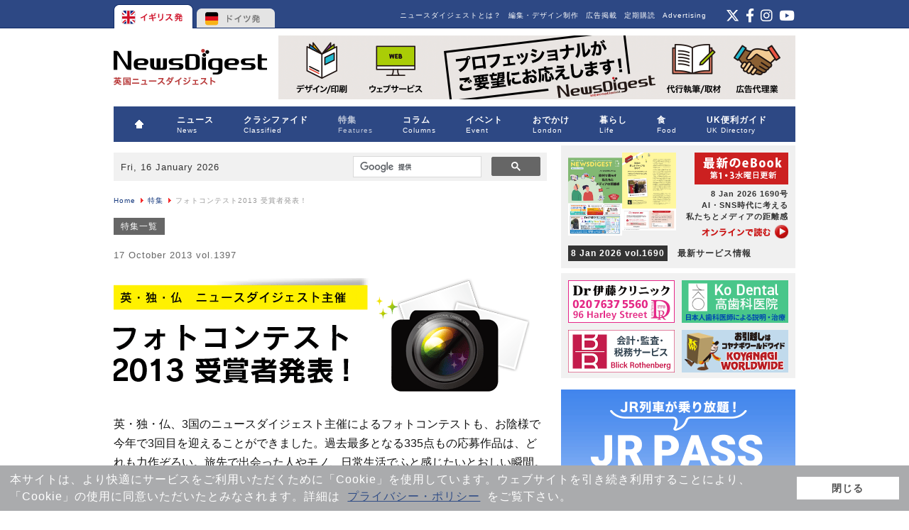

--- FILE ---
content_type: text/html; charset=utf-8
request_url: https://www.news-digest.co.uk/news/features/11219-canon-photo-contest-2013.html
body_size: 22817
content:
<!DOCTYPE html PUBLIC "-//W3C//DTD XHTML 1.0 Transitional//EN"
	"http://www.w3.org/TR/xhtml1/DTD/xhtml1-transitional.dtd">
<html xmlns="http://www.w3.org/1999/xhtml"
	xml:lang="ja-jp" lang="ja-jp" >

<head>
<script type="text/javascript" src="/news/components/com_rsmediagallery/assets/js/jquery.js"></script>
<script type="text/javascript" src="/news/components/com_rsmediagallery/assets/js/jquery.noconflict.js"></script>
	  <base href="https://www.news-digest.co.uk/news/features/11219-canon-photo-contest-2013.html" />
  <meta http-equiv="content-type" content="text/html; charset=utf-8" />
  <meta name="robots" content="index, follow" />
  <meta name="keywords" content="写真, フォトコンテスト, フォトギャラリー" />
  <meta name="title" content="フォトコンテスト2013 受賞者発表！" />
  <meta name="author" content="1" />
  <meta name="description" content="英国、ドイツ、フランス3カ国共催 フォトコンテスト2013の受賞作品発表" />
  <meta name="generator" content="Joomla! 1.5 - Open Source Content Management" />
  <title>フォトコンテスト2013 受賞者発表！ - 英国ニュース、求人、イベント、コラム、レストラン、ロンドン・イギリス情報誌 - 英国ニュースダイジェスト</title>
  <link href="/news/favicon.ico" rel="shortcut icon" type="image/x-icon" />
  <link rel="stylesheet" href="/news/plugins/content/plg_content_rsmediagallery/assets/css/style.css" type="text/css" />
  <link rel="stylesheet" href="/news/plugins/content/plg_content_rsmediagallery/assets/css/light.css" type="text/css" />
  <link rel="stylesheet" href="http://www.news-digest.co.uk/news/modules/mod_maximenu_CK/themes/default/css/moo_maximenuH_CK.css" type="text/css" />
  <link rel="stylesheet" href="http://www.news-digest.co.uk/news/modules/mod_maximenu_CK/themes/default/css/maximenuH_CK.php?monid=maximenuCK" type="text/css" />
  <link rel="stylesheet" href="http://www.news-digest.co.uk/news/modules/mod_maximenu_CK/assets/maximenu_CK.css" type="text/css" />
  <style type="text/css">
    <!--

    -->
  </style>
  <script type="text/javascript" src="/news/media/system/js/mootools.js"></script>
  <script type="text/javascript" src="/news/media/system/js/caption.js"></script>
  
  <script type="text/javascript" src="/news/components/com_rsmediagallery/assets/js/jquery.noconflict.js"></script>
  <script type="text/javascript" src="/news/components/com_rsmediagallery/assets/js/jquery.ui.js"></script>
  <script type="text/javascript" src="/news/plugins/content/plg_content_rsmediagallery/assets/js/jquery.pirobox.js"></script>
  <script type="text/javascript" src="/news/plugins/content/plg_content_rsmediagallery/assets/js/jquery.script.js"></script>
  <script type="text/javascript" src="http://www.news-digest.co.uk/news/modules/mod_maximenu_CK/themes/default/js/maximenu_addon_CK.js"></script>
  <script type="text/javascript">
jQuery.noConflict();		window.addEvent('domready', function(){ var JTooltips = new Tips($$('.hasTip'), { maxTitleChars: 50, fixed: false}); });<!--
                        window.addEvent('domready', function() {
                        var sfEls = document.getElementById("maximenuCK").getElementsByTagName("li");
                        for (var i=0; i<sfEls.length; i++) {
	
                            sfEls[i].onmouseover=function() {
                                this.className+=" sfhover";
                            }
		
                            sfEls[i].onmouseout=function() {
                                this.className=this.className.replace(new RegExp(" sfhover\\b"), "");
                            }
                        }
                        });
                        //-->
  </script>

	<link rel="stylesheet" href="/news/templates/system/css/system.css" type="text/css" />
	<link rel="stylesheet" href="/news/templates/system/css/general.css" type="text/css" />
	<link rel="stylesheet" href="/news/templates/eikoku/css/template.css" type="text/css" />
        <link href="/news/../../common/common2.css" rel="stylesheet" type="text/css" media="all" />
        <link href="http://www.news-digest.co.uk/news/images/classified/classified.css" rel="stylesheet" type="text/css" media="all" />

        <link rel="stylesheet" type="text/css" href="https://www.news-digest.co.uk/news/images/classified/classified.css">
        <link rel="stylesheet" type="text/css" href="https://www.news-digest.co.uk/common/common2.css">
        <link rel="stylesheet" type="text/css" href="https://www.news-digest.co.uk/news/templates/system/css/general.css">
        <link rel="stylesheet" type="text/css" href="https://www.news-digest.co.uk/news/modules/mod_maximenu_CK/assets/maximenu_CK.css">
        <link rel="stylesheet" type="text/css" href="https://www.news-digest.co.uk/news/modules/mod_maximenu_CK/themes/default/css/maximenuH_CK.php?monid=maximenuCK">
        <link rel="stylesheet" type="text/css" href="https://www.news-digest.co.uk/news/modules/mod_maximenu_CK/themes/default/css/moo_maximenuH_CK.css">
        <link rel="stylesheet" type="text/css" href="https://www.news-digest.co.uk/common/slick/slick-theme.css">
        <link rel="stylesheet" type="text/css" href="https://www.news-digest.co.uk/common/slick/slick.css">
        <link rel="stylesheet" type="text/css" href="https://www.news-digest.co.uk/news/modules/mod_latestnewsplusdate/latestnewsplusdate/style.css">
        <link rel="stylesheet" type="text/css" href="https://www.news-digest.co.uk/news/templates/system/css/system.css">
        <link rel="stylesheet" type="text/css" href="https://www.news-digest.co.uk/news/templates/eikoku/css/template.css">

        <script type="text/javascript" src="/news/../common/pagetop.js" ></script>
        
<meta name="msvalidate.01" content="6013085DEBB4315F0D9516B1CC55D80E" />
        <script type="text/javascript" src="http://www.news-digest.co.uk/common/swfobject.js"></script> 
        <script type="text/javascript" src="http://www.news-digest.co.uk/common/smartRollover.js"></script> 
        <script type="text/javascript" src="http://www.news-digest.co.uk/common/contentslider.js"></script> 
        
<link rel="stylesheet" href="https://maxcdn.bootstrapcdn.com/font-awesome/4.5.0/css/font-awesome.min.css">
<link href="https://cdnjs.cloudflare.com/ajax/libs/font-awesome/6.4.2/css/all.min.css" rel="stylesheet" type="text/css" media="all" />
<link rel="stylesheet" type="text/css" href="/news/../common/slick/slick.css" />
<link rel="stylesheet" type="text/css" href="/news/../common/slick/slick-theme.css" />

<script src="http://code.jquery.com/jquery-migrate-1.2.1.min.js" type="text/javascript"></script>
<script src="http://www.news-digest.co.uk/common/slick/slick.min.js" type="text/javascript"></script>        
<!-- Google Tag Manager -->
<script>(function(w,d,s,l,i){w[l]=w[l]||[];w[l].push({'gtm.start':
new Date().getTime(),event:'gtm.js'});var f=d.getElementsByTagName(s)[0],
j=d.createElement(s),dl=l!='dataLayer'?'&l='+l:'';j.async=true;j.src=
'https://www.googletagmanager.com/gtm.js?id='+i+dl;f.parentNode.insertBefore(j,f);
})(window,document,'script','dataLayer','GTM-WGFKVNZ');</script>
<!-- End Google Tag Manager -->
<script>
  (function(i,s,o,g,r,a,m){i['GoogleAnalyticsObject']=r;i[r]=i[r]||function(){
  (i[r].q=i[r].q||[]).push(arguments)},i[r].l=1*new Date();a=s.createElement(o),
  m=s.getElementsByTagName(o)[0];a.async=1;a.src=g;m.parentNode.insertBefore(a,m)
  })(window,document,'script','//www.google-analytics.com/analytics.js','ga');

  ga('create', 'UA-548373-1', 'auto');
  ga('send', 'pageview');

</script>
<script type="text/javascript" src="//static.criteo.net/js/ld/publishertag.js"></script>
</head>

<body>
<!-- Google Tag Manager (noscript) -->
<noscript><iframe src="https://www.googletagmanager.com/ns.html?id=GTM-WGFKVNZ"
height="0" width="0" style="display:none;visibility:hidden"></iframe></noscript>
<!-- End Google Tag Manager (noscript) -->
<!-- Start Alexa Certify Javascript -->
<script type="text/javascript">
_atrk_opts = { atrk_acct:"JkMLh1aIE700M/", domain:"news-digest.co.uk",dynamic: true};
(function() { var as = document.createElement('script'); as.type = 'text/javascript'; as.async = true; as.src = "https://d31qbv1cthcecs.cloudfront.net/atrk.js"; var s = document.getElementsByTagName('script')[0];s.parentNode.insertBefore(as, s); })();
</script>
<noscript><img src="https://d5nxst8fruw4z.cloudfront.net/atrk.gif?account=JkMLh1aIE700M/" style="display:none" height="1" width="1" alt="" /></noscript>
<!-- End Alexa Certify Javascript -->

<div id="top_nav">
<ul id="country">
<li><a href="http://www.news-digest.co.uk/news/" class="uk">イギリス</a></li>
<li><a href="http://www.newsdigest.de/newsde/" class="de">ドイツ</a></li>
</ul>

<div id="topright_right">
            		<div class="moduletable_feed">
					<!--<a href="https://www.instagram.com/pickup_london_uk/" target="_blank"><img alt="instagram" height="21" width="24" src="/news/images/stories/icon_insta.png" style="float: right;" /></a> <a href="http://www.facebook.com/eikoku.news.digest" target="_blank"><img alt="Facebook" height="21" width="15" src="/news/images/stories/icon_f.png" style="float: right; margin-right: 5px;" /></a> <a href="https://twitter.com/newsdigest" target="_blank"><img alt="ツイッター" height="21" width="24" src="/news/images/stories/icon_twitter.png" style="float: right; margin-right: 5px;" /></a> <a href="feed://www.news-digest.co.uk/news/component/obrss/64-eikoku-news-digest-rss-feed.html"></a>-->

<div class="sns_feed">
    <a href="https://twitter.com/newsdigest" target="_blank">
        <i class="fab fa-x-twitter"></i>
    </a>
    <a href="http://www.facebook.com/eikoku.news.digest" target="_blank">
        <i class="fab fa-facebook-f"></i>
    </a>
    <a href="https://www.instagram.com/pickup_london_uk/" target="_blank">
        <i class="fab fa-instagram"></i>
    </a>
    <a href="https://www.youtube.com/user/EikokuNews" target="_blank">
        <i class="fab fa-youtube"></i>
    </a>
</div>
<a href="feed://www.news-digest.co.uk/news/component/obrss/64-eikoku-news-digest-rss-feed.html"></a>
<style>
    .sns_feed {
        font-size: 1.2rem;
        text-align: right;
    }

    .sns_feed a {
        color: #fff;
    }

    .sns_feed a:hover {
        color: #999999;
        text-decoration: none;
    }

    .sns_feed a+a {
        margin-left: 2px;
    }
</style>		</div>
	
            </div>
            <div id="topright">
            		<div class="moduletable_ft">
					<ul id="mainlevel_ft"><li><a href="http://newsdigest-group.com/en/advertisement.html" target="_blank" class="mainlevel_ft" >Advertising</a></li><li><a href="http://www.news-digest.co.uk/news/subscription.html" class="mainlevel_ft" >定期購読</a></li><li><a href="http://newsdigest-group.com/advertisement/end.html" target="_blank" class="mainlevel_ft" >広告掲載</a></li><li><a href="http://newsdigest-group.com/services.html" target="_blank" class="mainlevel_ft" >編集・デザイン制作</a></li><li><a href="http://newsdigest-group.com/about-newsdigest/about-eikoku-newsdigest.html" target="_blank" class="mainlevel_ft" >ニュースダイジェストとは？</a></li></ul>		</div>
	
             </div>
</div>

<div id="container">

<div id="superbanner"><a href="http://www.news-digest.co.uk/news/"><img src="/news/templates/eikoku/images/end_logo_dt.png" alt="英国ニュースダイジェスト" class="toplogo" /></a>
		<div class="moduletable">
					<span class="bannergroup">

<span class="banneritem"><a href="https://newsdigest-group.com/services.html" target="_blank" onclick="ga('send','event','sbanner','click','production');"><img src="/news/images/banners/sbanner_productionall202108_2x.gif" alt="ニュースダイジェストの制作業務" width="728" class="gtm_sbanner" label="production" onload="ga('send','event','sbanner','banner_impression','production',{nonInteraction: true});" /></a><span class="clr"></span>
	</span>

</span>		</div>
	
</div>


<div id="menubar">
<!-- debut maximenu_CK, par cedric keiflin sur http://www.joomlack.fr -->
<div class="maximenuCKH" id="maximenuCK" style="z-index:10;">
    <div class="maxiRoundedleft"></div>
    <div class="maxiRoundedcenter">
	<ul class="menu maximenuCK" style="">
		<li class="maximenuCK first item1 level0 " style="z-index : 12000;"><a class="maximenuCK " href="http://www.news-digest.co.uk/news/"><span class="titreCK"><img src="/news/images/stories/home.png" border="0" alt="HOME" align="left" /></span></a>
		</li>
<li class="maximenuCK parent first item307 level0 " style="z-index : 11999;"><a class="maximenuCK " href="/news/news.html"><span class="titreCK">ニュース<span class="descCK">News</span></span></a>
	<div class="floatCK" ><div class="maxidrop-top"><div class="maxidrop-top2"></div></div><div class="maxidrop-main"><div class="maxidrop-main2"><div class="maximenuCK2 first " >
	<ul class="maximenuCK2"><li class="maximenuCK first first item3 level1 " style="z-index : 11998;"><a class="maximenuCK " href="/news/news/uk-news.html"><span class="titreCK">英国発ニュース</span></a>
		</li>
<li class="maximenuCK item676 level1 " style="z-index : 11997;"><a class="maximenuCK " href="/news/news/panorama.html"><span class="titreCK">英国の気になるニュース</span></a>
		</li>
<li class="maximenuCK item4 level1 " style="z-index : 11996;"><a class="maximenuCK " href="/news/news/tabloid.html"><span class="titreCK">英国ゆるニュース</span></a>
		</li>
<li class="maximenuCK item403 level1 " style="z-index : 11995;"><a class="maximenuCK " href="/news/news/pick-up.html"><span class="titreCK">話題のニュース</span></a>
		</li>
<li class="maximenuCK item602 level1 " style="z-index : 11994;"><a class="maximenuCK " href="/news/news/uk-media.html"><span class="titreCK">英国メディアを読み解く</span></a>
		</li>
<li class="maximenuCK parent item5 level1 " style="z-index : 11993;"><a class="maximenuCK " href="/news/news/japan-news.html"><span class="titreCK">英国における日本報道</span></a>
	<div class="floatCK" ><div class="maxidrop-top"><div class="maxidrop-top2"></div></div><div class="maxidrop-main"><div class="maxidrop-main2"><div class="maximenuCK2 first " >
	<ul class="maximenuCK2"><li class="maximenuCK first item479 last level2 " style="z-index : 11992;"><a class="maximenuCK " href="/news/news/japan-news/backnumber.html"><span class="titreCK">バックナンバー</span></a>
	</li>
	</ul>
	<div class="clr"></div></div><div class="clr"></div></div></div><div class="maxidrop-bottom"><div class="maxidrop-bottom2"></div></div></div>
	</li>
	</ul>
	<div class="clr"></div></div><div class="clr"></div></div></div><div class="maxidrop-bottom"><div class="maxidrop-bottom2"></div></div></div>
	</li><li class="maximenuCK parent item309 level0 " style="z-index : 11991;"><a class="maximenuCK " href="/news/classified.html"><span class="titreCK">クラシファイド<span class="descCK">Classified</span></span></a>
	<div class="floatCK" ><div class="maxidrop-top"><div class="maxidrop-top2"></div></div><div class="maxidrop-main"><div class="maxidrop-main2"><div class="maximenuCK2 first " >
	<ul class="maximenuCK2"><li class="maximenuCK first item99 level1 " style="z-index : 11990;"><a class="maximenuCK " href="/news/classified/jobs.html"><span class="titreCK">求人・求職</span></a>
		</li>
<li class="maximenuCK item102 level1 " style="z-index : 11989;"><a class="maximenuCK " href="/news/classified/letting.html"><span class="titreCK">貸家・貸部屋</span></a>
		</li>
<li class="maximenuCK item103 level1 " style="z-index : 11988;"><a class="maximenuCK " href="/news/classified/lessons.html"><span class="titreCK">レッスン</span></a>
		</li>
<li class="maximenuCK item104 level1 " style="z-index : 11987;"><a class="maximenuCK " href="/news/classified/market.html"><span class="titreCK">マーケット</span></a>
		</li>
<li class="maximenuCK item105 level1 " style="z-index : 11986;"><a class="maximenuCK " href="/news/classified/etcetera.html"><span class="titreCK">エトセトラ</span></a>
		</li>
<li class="maximenuCK parent item164 level1 " style="z-index : 11985;"><a class="maximenuCK " href="/news/classified/apply.html"><span class="titreCK">お申し込み / Apply now</span></a>
	<div class="floatCK" ><div class="maxidrop-top"><div class="maxidrop-top2"></div></div><div class="maxidrop-main"><div class="maxidrop-main2"><div class="maximenuCK2 first " >
	<ul class="maximenuCK2"><li class="maximenuCK first item381 level2 " style="z-index : 11984;"><a class="maximenuCK " href="/news/classified/apply/online-jp.html"><span class="titreCK">オンラインお申し込み</span></a>
		</li>
<li class="maximenuCK item387 last level2 " style="z-index : 11983;"><a class="maximenuCK " href="/news/classified/apply/online-en.html"><span class="titreCK">Online Application</span></a>
	</li>
	</ul>
	<div class="clr"></div></div><div class="clr"></div></div></div><div class="maxidrop-bottom"><div class="maxidrop-bottom2"></div></div></div>
	</li>
	</ul>
	<div class="clr"></div></div><div class="clr"></div></div></div><div class="maxidrop-bottom"><div class="maxidrop-bottom2"></div></div></div>
	</li><li class="maximenuCK parent item120 current active level0 " style="z-index : 11982;"><a class="maximenuCK " href="/news/features.html"><span class="titreCK">特集<span class="descCK">Features</span></span></a>
	<div class="floatCK" ><div class="maxidrop-top"><div class="maxidrop-top2"></div></div><div class="maxidrop-main"><div class="maxidrop-main2"><div class="maximenuCK2 first " >
	<ul class="maximenuCK2"><li class="maximenuCK first item161 level1 " style="z-index : 11981;"><a class="maximenuCK " href="/news/features/backnumber.html"><span class="titreCK">特集バックナンバー</span></a>
		</li>
<li class="maximenuCK item637 level1 " style="z-index : 11980;"><a class="maximenuCK " href="/news/features/uk-brexit.html"><span class="titreCK">英国のEU離脱</span></a>
		</li>
<li class="maximenuCK item562 last level1 " style="z-index : 11979;"><a class="maximenuCK " href="/news/features/queen-elizabeth.html"><span class="titreCK">エリザベス女王・英国王室</span></a>
	</li>
	</ul>
	<div class="clr"></div></div><div class="clr"></div></div></div><div class="maxidrop-bottom"><div class="maxidrop-bottom2"></div></div></div>
	</li><li class="maximenuCK parent item312 level0 " style="z-index : 11978;"><a class="maximenuCK " href="/news/columns.html"><span class="titreCK">コラム<span class="descCK">Columns</span></span></a>
	<div class="floatCK" ><div class="maxidrop-top"><div class="maxidrop-top2"></div></div><div class="maxidrop-main"><div class="maxidrop-main2"><div class="maximenuCK2 first " >
	<ul class="maximenuCK2"><li class="maximenuCK parent first item663 level1 " style="z-index : 11977;"><a class="maximenuCK " href="/news/columns/nhs.html"><span class="titreCK">コロナ時代の医療</span></a>
	<div class="floatCK" ><div class="maxidrop-top"><div class="maxidrop-top2"></div></div><div class="maxidrop-main"><div class="maxidrop-main2"><div class="maximenuCK2 first " >
	<ul class="maximenuCK2"><li class="maximenuCK first item665 last level2 " style="z-index : 11976;"><a class="maximenuCK " href="/news/columns/nhs/nhs-list.html"><span class="titreCK">バックナンバー</span></a>
	</li>
	</ul>
	<div class="clr"></div></div><div class="clr"></div></div></div><div class="maxidrop-bottom"><div class="maxidrop-bottom2"></div></div></div>
	</li><li class="maximenuCK parent item449 level1 " style="z-index : 11975;"><a class="maximenuCK " href="/news/columns/city.html"><span class="titreCK">シティを歩けば世界がみえる</span></a>
	<div class="floatCK" ><div class="maxidrop-top"><div class="maxidrop-top2"></div></div><div class="maxidrop-main"><div class="maxidrop-main2"><div class="maximenuCK2 first " >
	<ul class="maximenuCK2"><li class="maximenuCK first item456 level2 " style="z-index : 11974;"><a class="maximenuCK " href="/news/columns/city/backnumber.html"><span class="titreCK">バックナンバー</span></a>
		</li>
<li class="maximenuCK item690 last level2 " style="z-index : 11973;"><a class="maximenuCK " href="/news/columns/city/city-features.html"><span class="titreCK">特集一覧</span></a>
	</li>
	</ul>
	<div class="clr"></div></div><div class="clr"></div></div></div><div class="maxidrop-bottom"><div class="maxidrop-bottom2"></div></div></div>
	</li><li class="maximenuCK parent item653 level1 " style="z-index : 11972;"><a class="maximenuCK " href="/news/columns/gap.html"><span class="titreCK">英国の愛しきギャップを求めて</span></a>
	<div class="floatCK" ><div class="maxidrop-top"><div class="maxidrop-top2"></div></div><div class="maxidrop-main"><div class="maxidrop-main2"><div class="maximenuCK2 first " >
	<ul class="maximenuCK2"><li class="maximenuCK first item654 last level2 " style="z-index : 11971;"><a class="maximenuCK " href="/news/columns/gap/gap-list.html"><span class="titreCK">バックナンバー</span></a>
	</li>
	</ul>
	<div class="clr"></div></div><div class="clr"></div></div></div><div class="maxidrop-bottom"><div class="maxidrop-bottom2"></div></div></div>
	</li><li class="maximenuCK item644 level1 " style="z-index : 11970;"><a class="maximenuCK " href="/news/columns/review.html"><span class="titreCK">気になる1冊</span></a>
		</li>
<li class="maximenuCK item636 level1 " style="z-index : 11969;"><a class="maximenuCK " href="/news/columns/made-in-britain.html"><span class="titreCK">英国ブランドの物語</span></a>
		</li>
<li class="maximenuCK item685 level1 " style="z-index : 11968;"><a class="maximenuCK " href="/news/columns/supermarket-items-recommended-by-our-staff.html"><span class="titreCK">スーパーで買ってよかったもの</span></a>
		</li>
<li class="maximenuCK parent item388 level1 " style="z-index : 11967;"><a class="maximenuCK " href="/news/columns/bridging-people.html"><span class="titreCK">ブリッジング・ピープル</span></a>
	<div class="floatCK" ><div class="maxidrop-top"><div class="maxidrop-top2"></div></div><div class="maxidrop-main"><div class="maxidrop-main2"><div class="maximenuCK2 first " >
	<ul class="maximenuCK2"><li class="maximenuCK first item411 last level2 " style="z-index : 11966;"><a class="maximenuCK " href="/news/columns/bridging-people/backnumber.html"><span class="titreCK">バックナンバー</span></a>
	</li>
	</ul>
	<div class="clr"></div></div><div class="clr"></div></div></div><div class="maxidrop-bottom"><div class="maxidrop-bottom2"></div></div></div>
	</li><li class="maximenuCK parent item83 level1 " style="z-index : 11965;"><a class="maximenuCK " href="/news/columns/celebrity.html"><span class="titreCK">セレブの部屋</span></a>
	<div class="floatCK" ><div class="maxidrop-top"><div class="maxidrop-top2"></div></div><div class="maxidrop-main"><div class="maxidrop-main2"><div class="maximenuCK2 first " >
	<ul class="maximenuCK2"><li class="maximenuCK first item152 last level2 " style="z-index : 11964;"><a class="maximenuCK " href="/news/columns/celebrity/celebrity-list.html"><span class="titreCK">セレブリスト</span></a>
	</li>
	</ul>
	<div class="clr"></div></div><div class="clr"></div></div></div><div class="maxidrop-bottom"><div class="maxidrop-bottom2"></div></div></div>
	</li><li class="maximenuCK parent item268 level1 " style="z-index : 11963;"><a class="maximenuCK " href="/news/columns/ballet.html"><span class="titreCK">バレエの細道</span></a>
	<div class="floatCK" ><div class="maxidrop-top"><div class="maxidrop-top2"></div></div><div class="maxidrop-main"><div class="maxidrop-main2"><div class="maximenuCK2 first " >
	<ul class="maximenuCK2"><li class="maximenuCK first item271 level2 " style="z-index : 11962;"><a class="maximenuCK " href="/news/columns/ballet/kenta-kura.html"><span class="titreCK">蔵 健太</span></a>
		</li>
<li class="maximenuCK item272 last level2 " style="z-index : 11961;"><a class="maximenuCK " href="/news/columns/ballet/hikaru-kobayashi.html"><span class="titreCK">小林ひかる</span></a>
	</li>
	</ul>
	<div class="clr"></div></div><div class="clr"></div></div></div><div class="maxidrop-bottom"><div class="maxidrop-bottom2"></div></div></div>
	</li><li class="maximenuCK parent item256 level1 " style="z-index : 11960;"><a class="maximenuCK " href="/news/columns/tree-new.html"><span class="titreCK">続・木をみて森もみる</span></a>
	<div class="floatCK" ><div class="maxidrop-top"><div class="maxidrop-top2"></div></div><div class="maxidrop-main"><div class="maxidrop-main2"><div class="maximenuCK2 first " >
	<ul class="maximenuCK2"><li class="maximenuCK first item264 last level2 " style="z-index : 11959;"><a class="maximenuCK " href="/news/columns/tree-new/backnumber.html"><span class="titreCK">バックナンバー</span></a>
	</li>
	</ul>
	<div class="clr"></div></div><div class="clr"></div></div></div><div class="maxidrop-bottom"><div class="maxidrop-bottom2"></div></div></div>
	</li><li class="maximenuCK item257 last level1 " style="z-index : 11958;"><a class="maximenuCK " href="/news/columns/tree.html"><span class="titreCK">木をみて森もみる</span></a>
	</li>
	</ul>
	<div class="clr"></div></div><div class="clr"></div></div></div><div class="maxidrop-bottom"><div class="maxidrop-bottom2"></div></div></div>
	</li><li class="maximenuCK item310 level0 " style="z-index : 11957;"><a class="maximenuCK " href="/news/listing.html"><span class="titreCK">イベント<span class="descCK">Event</span></span></a>
		</li>
<li class="maximenuCK parent item313 level0 " style="z-index : 11956;"><a class="maximenuCK " href="/news/london.html"><span class="titreCK">おでかけ<span class="descCK">London</span></span></a>
	<div class="floatCK" ><div class="maxidrop-top"><div class="maxidrop-top2"></div></div><div class="maxidrop-main"><div class="maxidrop-main2"><div class="maximenuCK2 first " >
	<ul class="maximenuCK2"><li class="maximenuCK parent first item97 level1 " style="z-index : 11955;"><a class="maximenuCK " href="/news/london/london-street.html"><span class="titreCK">ロンドン・ストリート<span class="descCK">London Street</span></span></a>
	<div class="floatCK" ><div class="maxidrop-top"><div class="maxidrop-top2"></div></div><div class="maxidrop-main"><div class="maxidrop-main2"><div class="maximenuCK2 first " >
	<ul class="maximenuCK2"><li class="maximenuCK first item233 level2 " style="z-index : 11954;"><a class="maximenuCK " href="/news/london/london-street/east-central.html"><span class="titreCK">East Central</span></a>
		</li>
<li class="maximenuCK item237 level2 " style="z-index : 11953;"><a class="maximenuCK " href="/news/london/london-street/west-central.html"><span class="titreCK">West Central</span></a>
		</li>
<li class="maximenuCK item242 level2 " style="z-index : 11952;"><a class="maximenuCK " href="/news/london/london-street/west-1.html"><span class="titreCK">West 1</span></a>
		</li>
<li class="maximenuCK item234 level2 " style="z-index : 11951;"><a class="maximenuCK " href="/news/london/london-street/east.html"><span class="titreCK">East</span></a>
		</li>
<li class="maximenuCK item235 level2 " style="z-index : 11950;"><a class="maximenuCK " href="/news/london/london-street/north.html"><span class="titreCK">North</span></a>
		</li>
<li class="maximenuCK item239 level2 " style="z-index : 11949;"><a class="maximenuCK " href="/news/london/london-street/north-west.html"><span class="titreCK">North West</span></a>
		</li>
<li class="maximenuCK item238 level2 " style="z-index : 11948;"><a class="maximenuCK " href="/news/london/london-street/west.html"><span class="titreCK">West</span></a>
		</li>
<li class="maximenuCK item236 level2 " style="z-index : 11947;"><a class="maximenuCK " href="/news/london/london-street/south-west.html"><span class="titreCK">South West</span></a>
		</li>
<li class="maximenuCK item240 level2 " style="z-index : 11946;"><a class="maximenuCK " href="/news/london/london-street/south-east.html"><span class="titreCK">South East</span></a>
		</li>
<li class="maximenuCK item241 last level2 " style="z-index : 11945;"><a class="maximenuCK " href="/news/london/london-street/other.html"><span class="titreCK">Other</span></a>
	</li>
	</ul>
	<div class="clr"></div></div><div class="clr"></div></div></div><div class="maxidrop-bottom"><div class="maxidrop-bottom2"></div></div></div>
	</li><li class="maximenuCK item600 level1 " style="z-index : 11944;"><a class="maximenuCK " href="/news/london/spot.html"><span class="titreCK">おでかけスポット</span></a>
		</li>
<li class="maximenuCK item627 level1 " style="z-index : 11943;"><a class="maximenuCK " href="/news/london/spot/18296-ice-skating-rinks-in-london.html"><span class="titreCK">アイススケート・リンク</span></a>
		</li>
<li class="maximenuCK item638 level1 " style="z-index : 11942;"><a class="maximenuCK " href="http://www.news-digest.co.uk/news/london/spot/18618-best-sakura-cherry-blossom-in-london.html"><span class="titreCK">ロンドンの桜の名所</span></a>
		</li>
<li class="maximenuCK item631 level1 " style="z-index : 11941;"><a class="maximenuCK " href="http://www.news-digest.co.uk/news/london/spot/11077-autumn-leaves.html"><span class="titreCK">ロンドン近郊の紅葉スポット</span></a>
		</li>
<li class="maximenuCK item470 level1 " style="z-index : 11940;"><a class="maximenuCK " href="/news/london/uk-souvenir.html"><span class="titreCK">英国みやげ探訪</span></a>
		</li>
<li class="maximenuCK item507 level1 " style="z-index : 11939;"><a class="maximenuCK " href="/news/london/london-department-store.html"><span class="titreCK">ロンドンのデパート</span></a>
		</li>
<li class="maximenuCK item498 level1 " style="z-index : 11938;"><a class="maximenuCK " href="/news/london/shopping.html"><span class="titreCK">イギリスのショップ・お土産</span></a>
		</li>
<li class="maximenuCK item523 last level1 " style="z-index : 11937;"><a class="maximenuCK " href="http://www.news-digest.co.uk/news/london/spot/12680-art-works-from-london-galleries.html"><span class="titreCK">ロンドン美術館「この一点」</span></a>
	</li>
	</ul>
	<div class="clr"></div></div><div class="clr"></div></div></div><div class="maxidrop-bottom"><div class="maxidrop-bottom2"></div></div></div>
	</li><li class="maximenuCK parent item314 level0 " style="z-index : 11936;"><a class="maximenuCK " href="/news/life.html"><span class="titreCK">暮らし<span class="descCK">Life</span></span></a>
	<div class="floatCK" ><div class="maxidrop-top"><div class="maxidrop-top2"></div></div><div class="maxidrop-main"><div class="maxidrop-main2"><div class="maximenuCK2 first " >
	<ul class="maximenuCK2"><li class="maximenuCK first item703 level1 " style="z-index : 11935;"><a class="maximenuCK " href="/news/life/from-readers.html"><span class="titreCK">読者の声</span></a>
		</li>
<li class="maximenuCK item702 level1 " style="z-index : 11934;"><a class="maximenuCK " href="/news/life/orr.html"><span class="titreCK"><img src="/news/images/stories/pr.gif" alt="在留届は提出しましたか？" align="left" />在留届は提出しましたか？</span></a>
		</li>
<li class="maximenuCK item699 level1 " style="z-index : 11933;"><a class="maximenuCK " href="/news/life/tote-bag.html"><span class="titreCK"><img src="/news/images/stories/pr.gif" alt="パン柄トートバック販売中" align="left" />パン柄トートバック販売中</span></a>
		</li>
<li class="maximenuCK item698 level1 " style="z-index : 11932;"><a class="maximenuCK " href="/news/life/passport.html"><span class="titreCK">パスポート申請の変更点</span></a>
		</li>
<li class="maximenuCK item697 level1 " style="z-index : 11931;"><a class="maximenuCK " href="/news/life/marketing-globally.html"><span class="titreCK"><img src="/news/images/stories/pr.gif" alt="オンデマンドで渡航手続き" align="left" />オンデマンドで渡航手続き</span></a>
		</li>
<li class="maximenuCK item696 level1 " style="z-index : 11930;"><a class="maximenuCK " href="/news/life/evisa.html"><span class="titreCK">英国eVisaの移行申請方法</span></a>
		</li>
<li class="maximenuCK item693 level1 " style="z-index : 11929;"><a class="maximenuCK " href="/news/life/zenmarket.html"><span class="titreCK"><img src="/news/images/stories/pr.gif" alt="日本の商品をお取り寄せ" align="left" />日本の商品をお取り寄せ</span></a>
		</li>
<li class="maximenuCK item692 level1 " style="z-index : 11928;"><a class="maximenuCK " href="/news/life/jrpass.html"><span class="titreCK"><img src="/news/images/stories/pr.gif" alt="日本人でも使えるJRパス" align="left" />日本人でも使えるJRパス</span></a>
		</li>
<li class="maximenuCK item694 level1 " style="z-index : 11927;"><a class="maximenuCK " href="/news/life/tax-free.html"><span class="titreCK">免税制度が変わりました</span></a>
		</li>
<li class="maximenuCK item677 level1 " style="z-index : 11926;"><a class="maximenuCK " href="/news/life/nord-vpn.html"><span class="titreCK"><img src="/news/images/stories/pr.gif" alt="VPNを利用するには？" align="left" />VPNを利用するには？</span></a>
		</li>
<li class="maximenuCK item544 level1 " style="z-index : 11925;"><a class="maximenuCK " href="/news/life/uk-seikatsu-guide.html"><span class="titreCK"><img src="/news/images/stories/pr.gif" alt="英国・暮らしの手引き" align="left" />英国・暮らしの手引き</span></a>
		</li>
<li class="maximenuCK item700 level1 " style="z-index : 11924;"><a class="maximenuCK " href="/news/life/business-culture-en.html"><span class="titreCK">Business Cultures</span></a>
		</li>
<li class="maximenuCK item645 level1 " style="z-index : 11923;"><a class="maximenuCK " href="/news/life/business-culture.html"><span class="titreCK">ビジネス文化塾</span></a>
		</li>
<li class="maximenuCK item356 level1 " style="z-index : 11922;"><a class="maximenuCK " href="/news/life/education.html"><span class="titreCK"><img src="/news/images/stories/pr.gif" alt="イングランドの教育" align="left" />イングランドの教育</span></a>
		</li>
<li class="maximenuCK parent item84 level1 " style="z-index : 11921;"><a class="maximenuCK " href="/news/life/money.html"><span class="titreCK">マネー教室</span></a>
	<div class="floatCK" ><div class="maxidrop-top"><div class="maxidrop-top2"></div></div><div class="maxidrop-main"><div class="maxidrop-main2"><div class="maximenuCK2 first " >
	<ul class="maximenuCK2"><li class="maximenuCK first item208 last level2 " style="z-index : 11920;"><a class="maximenuCK " href="/news/life/money/backnumber.html"><span class="titreCK">バックナンバー</span></a>
	</li>
	</ul>
	<div class="clr"></div></div><div class="clr"></div></div></div><div class="maxidrop-bottom"><div class="maxidrop-bottom2"></div></div></div>
	</li><li class="maximenuCK parent item259 level1 " style="z-index : 11919;"><a class="maximenuCK " href="/news/life/accounting.html"><span class="titreCK">本当に使える会計</span></a>
	<div class="floatCK" ><div class="maxidrop-top"><div class="maxidrop-top2"></div></div><div class="maxidrop-main"><div class="maxidrop-main2"><div class="maximenuCK2 first " >
	<ul class="maximenuCK2"><li class="maximenuCK first item273 last level2 " style="z-index : 11918;"><a class="maximenuCK " href="/news/life/accounting/backnumber.html"><span class="titreCK">バックナンバー</span></a>
	</li>
	</ul>
	<div class="clr"></div></div><div class="clr"></div></div></div><div class="maxidrop-bottom"><div class="maxidrop-bottom2"></div></div></div>
	</li><li class="maximenuCK parent item353 level1 " style="z-index : 11917;"><a class="maximenuCK " href="/news/life/uk-properties.html"><span class="titreCK">イギリスの不動産</span></a>
	<div class="floatCK" ><div class="maxidrop-top"><div class="maxidrop-top2"></div></div><div class="maxidrop-main"><div class="maxidrop-main2"><div class="maximenuCK2 first " >
	<ul class="maximenuCK2"><li class="maximenuCK first item508 last level2 " style="z-index : 11916;"><a class="maximenuCK " href="/news/life/uk-properties/backnumber.html"><span class="titreCK">バックナンバー</span></a>
	</li>
	</ul>
	<div class="clr"></div></div><div class="clr"></div></div></div><div class="maxidrop-bottom"><div class="maxidrop-bottom2"></div></div></div>
	</li><li class="maximenuCK item615 level1 " style="z-index : 11915;"><a class="maximenuCK " href="/news/life/making-a-will-and-inheritance-tax.html"><span class="titreCK">遺言書と相続税</span></a>
		</li>
<li class="maximenuCK item667 level1 " style="z-index : 11914;"><a class="maximenuCK " href="/news/life/beauty-guide.html"><span class="titreCK"><img src="/news/images/stories/pr.gif" alt="ビューティー＆ヘルス･ガイド" align="left" />ビューティー＆ヘルス･ガイド</span></a>
		</li>
<li class="maximenuCK item689 last level1 " style="z-index : 11913;"><a class="maximenuCK " href="/news/life/moving-abroad.html"><span class="titreCK">帰国の手引き</span></a>
	</li>
	</ul>
	<div class="clr"></div></div><div class="clr"></div></div></div><div class="maxidrop-bottom"><div class="maxidrop-bottom2"></div></div></div>
	</li><li class="maximenuCK parent item451 level0 " style="z-index : 11912;"><a class="maximenuCK " href="/news/gourmet.html"><span class="titreCK">食<span class="descCK">Food</span></span></a>
	<div class="floatCK" ><div class="maxidrop-top"><div class="maxidrop-top2"></div></div><div class="maxidrop-main"><div class="maxidrop-main2"><div class="maximenuCK2 first " >
	<ul class="maximenuCK2"><li class="maximenuCK parent first item551 level1 " style="z-index : 11911;"><a class="maximenuCK " href="/news/gourmet/british-food-and-sweets.html"><span class="titreCK">英国の口福を探して</span></a>
	<div class="floatCK" ><div class="maxidrop-top"><div class="maxidrop-top2"></div></div><div class="maxidrop-main"><div class="maxidrop-main2"><div class="maximenuCK2 first " >
	<ul class="maximenuCK2"><li class="maximenuCK first item563 last level2 " style="z-index : 11910;"><a class="maximenuCK " href="/news/gourmet/british-food-and-sweets/british-food-and-sweets-list.html"><span class="titreCK">英国の口福を探して 記事一覧</span></a>
	</li>
	</ul>
	<div class="clr"></div></div><div class="clr"></div></div></div><div class="maxidrop-bottom"><div class="maxidrop-bottom2"></div></div></div>
	</li><li class="maximenuCK item608 level1 " style="z-index : 11909;"><a class="maximenuCK " href="/news/gourmet/themed-restaurants/9948-london-chocolate-shops.html"><span class="titreCK">ロンドンのチョコレート屋さん</span></a>
		</li>
<li class="maximenuCK item613 level1 " style="z-index : 11908;"><a class="maximenuCK " href="http://www.news-digest.co.uk/news/gourmet/themed-restaurants/13361-pancakes.html"><span class="titreCK">おすすめパンケーキ</span></a>
		</li>
<li class="maximenuCK item642 level1 " style="z-index : 11907;"><a class="maximenuCK " href="/news/gourmet/themed-restaurants.html"><span class="titreCK">テーマ別レストラン特集</span></a>
		</li>
<li class="maximenuCK parent item279 level1 " style="z-index : 11906;"><a class="maximenuCK " href="/news/gourmet/recipe.html"><span class="titreCK">かんたんレシピ</span></a>
	<div class="floatCK" ><div class="maxidrop-top"><div class="maxidrop-top2"></div></div><div class="maxidrop-main"><div class="maxidrop-main2"><div class="maximenuCK2 first " >
	<ul class="maximenuCK2"><li class="maximenuCK first item304 last level2 " style="z-index : 11905;"><a class="maximenuCK " href="/news/gourmet/recipe/backnumber.html"><span class="titreCK">レシピ一覧</span></a>
	</li>
	</ul>
	<div class="clr"></div></div><div class="clr"></div></div></div><div class="maxidrop-bottom"><div class="maxidrop-bottom2"></div></div></div>
	</li>
	</ul>
	<div class="clr"></div></div><div class="clr"></div></div></div><div class="maxidrop-bottom"><div class="maxidrop-bottom2"></div></div></div>
	</li><li class="maximenuCK item639 last level0 " style="z-index : 11904;"><a class="maximenuCK " href="https://guide.news-digest.co.uk"><span class="titreCK">UK便利ガイド<span class="descCK">UK Directory</span></span></a>
	</li>
	<div class="floatCK" ><div class="maxidrop-top"><div class="maxidrop-top2"></div></div><div class="maxidrop-main"><div class="maxidrop-main2"><div class="maximenuCK2 first " >
	<ul class="maximenuCK2"><li class="maximenuCK first item601 level1 " style="z-index : 11902;"><a class="maximenuCK " href="/news/archive/education-in-england.html"><span class="titreCK">育自の時間。</span></a></li>
	</ul>
	<div class="clr"></div></div><div class="clr"></div></div></div><div class="maxidrop-bottom"><div class="maxidrop-bottom2"></div></div></div></li>	</ul>
    </div>
    <div class="maxiRoundedright"></div>
    <div style="clear:both;"></div>
</div>
<div style="clear:both;"></div>
<!-- fin maximenuCK -->

</div>

<div class="main">

<!-- top grey bar-->
<div id="topbar">
Fri, 16 January 2026<div style="float:right;"> 
<div class="searchtop">
<script>
  (function() {
    var cx = '013684661132433195102:vofiycyk4bw';
    var gcse = document.createElement('script');
    gcse.type = 'text/javascript';
    gcse.async = true;
    gcse.src = 'https://cse.google.com/cse.js?cx=' + cx;
    var s = document.getElementsByTagName('script')[0];
    s.parentNode.insertBefore(gcse, s);
  })();
</script>
<gcse:search></gcse:search></div>
<style>
div#___gcse_0 {
    margin: -31px 16px 0 0;
}
</style>
</div>
</div>
<!-- -->

<div class="breadcrumbs"><span class="breadcrumbs pathway">
<a href="http://www.news-digest.co.uk/news/" class="pathway">Home</a> <img src="/news/images/M_images/arrow.png" alt=""  /> <a href="/news/features.html" class="pathway">特集</a> <img src="/news/images/M_images/arrow.png" alt=""  /> フォトコンテスト2013 受賞者発表！</span>
</div>

	 

				<div class="moduletable">
					<link href="https://www.news-digest.co.uk/news/images/tokushu/style.css" rel="stylesheet" type="text/css" media="all" />
<h1 class="text-title-box"><a style="font-size: 12px; padding: 5px 10px; font-weight: normal;" href="/news/features/backnumber.html">特集一覧</a></h1>		</div>
	

<!-- contnets -->



<div class="article-tools">
	<div class="article-meta">
	
			<span class="createby">
			17 October 2013 vol.1397		</span>
	
		</div>

	
	</div>


<div class="article-content">
<h1><img src="/news/images/tokushu/1397/title.gif" alt="英・独・仏ニュースダイジェスト主催 フォトコンテンスト2013 受賞者発表！" width="586" height="160" /></h1>
<p>英・独・仏、3国のニュースダイジェスト主催によるフォトコンテストも、お陰様で今年で3回目を迎えることができました。過去最多となる335点もの応募作品は、どれも力作ぞろい。旅先で出会った人やモノ、日常生活でふと感じたいとおしい瞬間。それぞれ異なる300以上ものひと夏の思い出の中から、ほんのいくつかを皆さんと共有できればと思います。<br /> <br /> ＊写真をクリックすると拡大します</p>
<h3><img src="/news/images/tokushu/1397/prize01.gif" width="167" height="30" alt="マチュア部門大賞" /></h3>
<p class="largex"><span class="boxgrey12" style="float: right;">フランス</span> 「夕方の花」<br /> 受賞者：ビエモン・スィルヴァンさん</p>
<p><a href="/news/images/tokushu/1397/01.jpg" title="「夕方の花」　マチュア部門大賞：ビエモン・スィルヴァンさん" class="jcepopup" rel="contest"><img src="/news/images/tokushu/1397/s01.jpg" width="313" height="218" alt="「夕方の花」" class="right" /></a>8月初め、ミュスカデという白ワインで有名なナントにある友人の別荘を訪れました。夕方、カメラを持ち散歩に出掛けると、すぐそばにもう使われていないブドウ畑があり、野性味あふれる草木が茂り、色とりどりの花々が咲き乱れていました。なかなか撮影したい花が見つからなかったのですが、15分程たったとき、目の前に夕方の太陽を浴びているピンクの一輪の花を見つけました。ひざまずいてみると、その花の真後ろにぴったり太陽が重なり、とてもキレイだったので撮影しました。</p>
<p class="box_beige"><img src="/news/images/tokushu/1397/comment.gif" width="125" height="28" alt="審査員のコメント" /><br /> 色や構図が非常に強いインパクトを持った写真だと思います。今回はほかにも多くの方々が花々の写真を撮っていますが、この作品は構図とライティングの良さが群を抜いていました。逆光になっているので、光に透けた花弁の一枚一枚までがくっきりと際立つ様が素晴らしい。自然光で植物の写真を撮影するのならば、朝早く、または午後遅くがベスト。また、被写体に合わせてできるだけ視点を低くすることも大切です。花に焦点を当てることはもちろん重要ですが、花のどの部分にポイントを置くかも考えてみましょう。 <br />by Canon Europe</p>
<br />
<h3 class="largex"><img src="/news/images/tokushu/1397/prize02.gif" width="167" height="30" alt="キッズ部門大賞" /></h3>
<p class="largex"><span class="boxgrey12" style="float: right;">英国</span> 「ひまわり」 <br /> 受賞者：デービス 保奈美さん（6歳）</p>
<p><a href="/news/images/tokushu/1397/02.jpg" title="「ひまわり」　キッズ部門大賞受賞：デービス 保奈美さん" class="jcepopup" rel="contest"><img src="/news/images/tokushu/1397/s02.jpg" width="313" height="262" alt="「ひまわり」" class="right" /></a>いつもマミーのカメラを使って、好きなものの写真を撮っています。おもちゃとか、自分で描いて気に入った絵とか、ダディーとかマミーとか。お家から見える景色も。写真撮影は大好き! だから今回、大賞を取ったと聞いてとてもうれしいです。学校で植えたひまわりが家のベランダできれいに咲いたので撮りました。よく見ると、中心にある小さな豆の集まりが、私のクラスの皆が集まったときみたいで面白いな、と思ってそこを中心にしました。今度はピカチュウを撮りたいな。</p>
<p class="box_beige"><img src="/news/images/tokushu/1397/comment.gif" width="125" height="28" alt="審査員のコメント" /><br />今回はキッズ部門もクオリティーの高い作品が数多くみられましたが、この作品は色鮮やかで力強く、何枚もある写真の中からすっと目に飛び込んできました。被写体に思い切り寄って撮影しているため、写真いっぱいに一輪の花が広がっていますが、焦点はピッタリ合っている。写真の大部分を埋め尽くす黄色に、ほんのわずか空の青色がのぞいている色のバランスも素敵ですね。撮影者が6歳というのが信じられない、レベルの高い一枚です。<br /> by Canon Europe</p>
<br />
<h3><img src="/news/images/tokushu/1397/prize03.gif" width="185" height="30" alt="マチュア部門特別賞" /></h3>
<p class="largex"><span class="boxgrey12" style="float: right;">英国 </span> 「ジャンプ!!」<br /> 受賞者：ブレンディス 彩緒子さん</p>
<p><a href="/news/images/tokushu/1397/03.jpg" title="「ジャンプ!!」 マチュア部門特別賞：ブレンディス 彩緒子さん" class="jcepopup" rel="contest"><img src="/news/images/tokushu/1397/s03.jpg" alt="「ジャンプ!!」" width="263" height="265" class="right" /></a>夏休みにフランスの海でボディボードを楽しむ息子と甥っ子たちを撮影していたときの一枚です。私自身も海に足を浸し、カメラが濡れないように注意しながらの撮影でしたが、子供たちの特別な一瞬を撮ろうと夢中になってしまい、気が付くと波しぶきがかかっている、というような状況でした。この写真は甥っ子がジャンプした瞬間を撮影したもので、生き生きとした表情、躍動感のあるポーズ、そして波しぶきをはっきりと捉えることのできた大好きな一枚です。</p><br class="clear" />
<p class="box_beige"><img src="/news/images/tokushu/1397/comment.gif" width="125" height="28" alt="審査員のコメント" /><br />休暇の最中に子供が思い切り楽しんでいる、まさにその喜びの瞬間を切り取った作品。人物写真の撮影では、被写体に焦点が合っていない場合がありますが、絶妙なタイミングで撮影されています。これよりほんの少し前でも、ほんの少し後でも、この一枚は生まれなかったでしょう。そしてもう一点、突出していたのが色調。被写体の表情がとても良く捉えられている一方で、紺碧の空と海の中、ウェットスーツの鮮やかな緑色がくっきりと浮かび上がってきます。 by Canon Europe</p>
<br />
<h3><img src="/news/images/tokushu/1397/prize04.gif" width="167" height="30" alt="マチュア部門入賞" /></h3>
<p class="largex"><span class="boxgrey12" style="float: right;">英国</span> 「Santa Monica Pier」<br /> 受賞者：バトラー 絹子 フィオナさん</p>
<p><a href="/news/images/tokushu/1397/04.jpg" title="「Santa Monica Pier」 マチュア部門入賞：バトラー 絹子 フィオナさん" class="jcepopup" rel="contest"><img src="/news/images/tokushu/1397/s04.jpg" alt="「Santa Monica Pier」" width="360" height="227" class="right" /></a>米カリフォルニアのベニス・ビーチからサンタモニカへ帰る途中、曇っていた空が突然割れ、サンタモニカ・ピアの昔ながらの遊園地のシルエットが現れたときに眩しさに目を細めながら撮った一枚です。光が差し込んでいる空が印象的だったので、そこに焦点を当てました。遊園地のシルエット、桟橋の下にチラッと光る海と暗い雲のコントラストが気に入っています。これからは旅行先で見る空だけではなく、天気がすぐ変わり、色々な顔を見せてくれる英国の空も撮りたいですね。</p>
<p class="box_beige"><img src="/news/images/tokushu/1397/comment.gif" width="125" height="28" alt="審査員のコメント" /><br />楽しかった一日が、あるいはひと夏が終わり、皆が家路に着いた後に、物思いにふける遊園地。また来るからね、と思わず声を掛けたくなるような切なさと、この美しい情景を見つけ出した撮影者の方の優しさが感じられる逸品です。海辺にある遊園地と、雲が大きく広がる空が、湿り気のある、しっとりとした情感を醸し出しています。空と遊園地の構成比率が絶妙であるとともに、写真中央下部の、日光で輝く雲と水面の光が良いアクセントとなっていて、何度も見入ってしまいます。 by 宝酒造株式会社</p>
<br />
<h3><img src="/news/images/tokushu/1397/prize04.gif" width="167" height="30" alt="マチュア部門入賞" /></h3>
<p class="largex"><span class="boxgrey12" style="float: right;">ドイツ</span>「Sie beide（2匹で一緒に）」<br /> 受賞者：高野 太輔さん</p>
<p><a href="/news/images/tokushu/1397/05.jpg" title="「Sie beide（2匹で一緒に）」 マチュア部門入賞：高野 太輔さん" class="jcepopup" rel="contest"><img src="/news/images/tokushu/1397/s05.jpg" alt="「Sie beide（2匹で一緒に）」 " width="313" height="218" class="right" /></a>久々の休みにローテンブルクの城壁を散歩した際、何気なく撮った一枚です。猫の石像の隣で、本物の猫が気持ち良さそうにお昼寝をしている姿に癒され、仕事の疲れが吹き飛びました。普段から外出時にはカメラを携帯し、日常的に見慣れたモノや風景を客観的に捉え、より印象深い形で残せるよう心掛けています。モノの見方（向きや角度、時間）を変えることで、被写体の新鮮さや印象深さはいくらでも増すと思います。これからも日々の生活の中でより良い写真、思い出を残していきたいです。</p>
<p class="box_beige"><img src="/news/images/tokushu/1397/comment.gif" width="125" height="28" alt="審査員のコメント" /><br /> 猫好きの人にはたまらなく素敵な一枚ですが、苦手な人でも見ているだけで幸せな気持ちになれるのではないでしょうか。自分が陽だまりの中で気持ち良くお昼寝をする猫になったような気分になります。猫、草花という自然に、猫の石像、植木鉢や庭石という人の手が加わったものが調和していて、角度や構図、色合いが絶妙です。動物の写真を撮ることは、簡単そうで意外に難しいですよね。撮影した方は、生き物の一瞬の表情を捉えることができる、素晴らしいセンスの持ち主だと思います。 by Steigenberger Frankfurter Hof THE SPA</p>
<br />
<h3><img src="/news/images/tokushu/1397/prize04.gif" width="167" height="30" alt="マチュア部門入賞" /></h3>
<p class="largex"><span class="boxgrey12" style="float: right;">フランス</span> 「行き交う人々」<br /> 受賞者：長澤 綾乃さん</p>
<p><a href="/news/images/tokushu/1397/06.jpg" title="「行き交う人々」 マチュア部門入賞：長澤 綾乃さん" class="jcepopup" rel="contest"><img src="/news/images/tokushu/1397/s06.jpg" alt="「行き交う人々」 " width="360" height="177" class="right" /></a>地面に張った水面が美しい「水の鏡」で有名なボルドーのブルス広場で撮りました。この日は残念ながら曇っていたので水の鏡を見ることはできなかったのですが、下から出てくるミストがなんとも幻想的でした。そこで遊ぶ子供たちや世間話をするご老人方、そしてただ通り過ぎるだけの人々――それぞれが自分の時間を思い思いに過ごしているのがとても印象的で、思わずシャッターを切ってしまいました。フランスならではの自由な生活感が漂ってくるようで、とても素敵な空間でした。</p>
<p class="box_beige"><img src="/news/images/tokushu/1397/comment.gif" width="125" height="28" alt="審査員のコメント" /><br />まるで計算された静止画のような写真の中で、息をしている赤い色の登場人物たち。眺めている自分が「不思議の国のアリス」などのおとぎ話の中に誘われているような感覚にとらわれます。多数の優秀な応募作品の中からこの作品を選んだ理由は、「この写真の中に入りたい」と思わせる魅力があったからです。この写真を見ていて、自分も赤いシャツを買いたくなりました。撮影された長澤さんのほかの写真も見てみたいですね。今回は仏マチュア部門の入賞、おめでとうございます。 by GUILOGUILO</p>
<br />
<h3><img src="/news/images/tokushu/1397/prize05.gif" width="167" height="30" alt="キッズ部門入賞" /></h3>
<p class="largex"><span class="boxgrey12" style="float: right;">英国 </span> 「パンを大事に抱えているねこ」<br /> 受賞者：山根 萌々子さん（11歳）　</p>
<p><a href="/news/images/tokushu/1397/07.jpg" title="「パンを大事に抱えているねこ」 キッズ部門入賞：山根 萌々子さん" class="jcepopup" rel="contest"><img src="/news/images/tokushu/1397/s07.jpg" alt="「パンを大事に抱えているねこ」" width="313" height="218" class="right" /></a>この写真はトルコのエフェソス遺跡で写しました。その日はとても暑く、数匹いた猫たちは遺跡の影に隠れて眠っていました。どの猫も可愛かったのですが、私が一番写真を撮りたいと思ったのがこの「パンを大事に抱えているねこ」でした。この写真で気に入っているところは、観光客にもらったであろうパンを大事そうに抱えながら、「取られることはないから大丈夫」という風に安心して眠っている姿です。風景の写真を撮ることが多いのですが、これからは動物も撮影していきたいです。</p>
<p class="box_beige"><img src="/news/images/tokushu/1397/comment.gif" width="125" height="28" alt="審査員のコメント" /><br />応募作品の中に動物の写真は多く、ほかにも可愛らしいものはあったのですが、この作品は猫とパンとお昼寝という組み合わせがユニークですね。しっぽの近くには食べ散らかした跡もあるので、きっとまずは食べられるだけ食べてお腹いっぱいになり、でもほかの猫には取られるかとばかりに残りのパンもしっかりと抱え込んで眠りこけてしまったのでしょう。そんな猫の気ままでマイペースな日常の一コマが頭の中で再現できてしまうような、実にチャーミングな一枚だと思います。 by History Studiosr</p>
<br />
<h3><img src="/news/images/tokushu/1397/prize05.gif" width="167" height="30" alt="キッズ部門入賞" /></h3>
<p class="largex"><span class="boxgrey12" style="float: right;">ドイツ </span> 「野花」<br /> 受賞者：パウル・ベルケマーくん（10歳）</p>
<p><a href="/news/images/tokushu/1397/08.jpg" title="「野花」 キッズ部門入賞：パウル・ベルケマーくん" class="jcepopup" rel="contest"><img src="/news/images/tokushu/1397/s08.jpg" alt="「野花」" width="313" height="218" class="right" /></a>この写真は、今年の夏休みにチロル地方を旅行したときに写したものです。ハイキング中に、景色や植物、動物、乗り物、家族など、いいなと思ったものの写真をたくさん撮りました。夢中になりすぎて、両親が100メートルも先から僕を呼んだこともありました。この写真を撮ったときも、ピントが合わなかったり、ハチが上手く写らなかったりして、何度も試しました。道端に咲いている野花にミツバチが止まり、頑張って蜜を集めている様子を撮ることができて良かったです。</p>
<p class="box_beige"><img src="/news/images/tokushu/1397/comment.gif" width="125" height="28" alt="審査員のコメント" /><br /> 思わず目を留めてしまうほどの、繊細かつ躍動感あふれる作品ですね。ミツバチが、風に揺れる花の上で懸命に蜜をすすっている様子が収められた見事なワンショット。じっと写真を見続けていると、穏やかな風が吹いているのを肌で感じられるようです。ミツバチの毛の1本1本、羽の模様にまでぴったり焦点が合っていて、ミツバチの存在感を十二分に引き出しています。また、奥行きのある写真なので、ほかの花へ飛び移るミツバチの次の行動をも想像せずにはいられません。 by Purzel-Baum</p>
<br />
<h3><img src="/news/images/tokushu/1397/prize05.gif" width="167" height="30" alt="キッズ部門入賞" /></h3>
<p class="largex"><span class="boxgrey12" style="float: right;">フランス </span> 「おさないで。おちないで。」<br /> 受賞者：山岡 葵竜（きりゅう）くん（10歳）</p>
<p><a href="/news/images/tokushu/1397/09.jpg" title="「おさないで。おちないで。」 キッズ部門入賞：山岡 葵竜（きりゅう）くん" class="jcepopup" rel="contest"><img src="/news/images/tokushu/1397/s09.jpg" alt="「おさないで。おちないで。」影" width="360" height="181" class="right" /></a>僕は夏休みに船の旅に出るために、大好きなボレロという犬を友達の家に預けた。でも旅行中はいつもボレロのことばかり考えていた。ある日、サントリーニという島に行って、パパたちは景色を見ていたけれど、僕は全然楽しくなかった。「ワンワン!」という犬の声が聞こえて見てみると、2匹の犬が崖っぷちに立っている。僕はカメラを出し、10枚ぐらい写真を撮った。そして船に戻り、その写真ばかり見ていた。「ボレロも来たら良かったのに」。この写真が入賞して「やったー!!」と思った。</p>
<p class="box_beige"><img src="/news/images/tokushu/1397/comment.gif" width="125" height="28" alt="審査員のコメント" /><br /> 犬のほのぼのした様子と、後ろの広大な風景とのコントラストが良い雰囲気を醸し出している一枚だと思います。2匹の躍動感が写真から伝わり、私も日本の実家にいる愛犬に会いたくなりました。葵竜さんも実は、ご自身の愛犬に会いたいと思って撮られたのですね。そんな気持ちが、見ている側にも伝わってくる作品に仕上がっていると思います。わずか10歳でこれだけの作品を生み出せるのですから、今後が楽しみです。これからもぜひ、写真を撮り続けてください。 by BOOK OFF</p>
<br />
<h2>［審査員総評］</h2>
<p>例年にも増して非常にレベルの高い作品が集まりましたね。今回は特に風景写真に目を見張るものが多かったという印象を抱きました。人物写真は家族や知人にとってかけがえのない瞬間を捉えた作品もありましたが、被写体に焦点が合っていないケースが多かったのが残念。</p>
<p>また、動物の写真も多かったのですが、実は動物の写真を撮るのは非常に難しい。動物写真イコール忍耐と言っても良いほどなのです。動物は人間の言うことを聞いてくれませんから、とにかく時間をかけてその動きを観察して次の動作を予測し、シャッター・チャンスを逃さないようにすることが必須となります。</p>
<p>風景写真を撮る際のコツは、構図をよく考えること。画面を縦と横それぞれ3分割する線を設定し、その線が交わる点上に被写体を置くという「3分割法」に則って、どこに地平線を持ってくるかを考えてみてください。蛇行する川や曲がりくねった道など、見る人の視線を導く要素を考えることも、美しい風景写真を撮るポイントとなるでしょう。<br /> by Canon Europe</p>
<h2>［From Digest］</h2>
<p>英・独・仏ニュースダイジェスト主催フォトコンテスト 2013に数多くのご応募をいただきまして、誠にありがとうございました。今回で3回を数える本コンテスト、今年は過去最高となる計335点のご応募をいただき、社員一同、心より感謝申し上げます。</p>
<p>当選までの流れとしましては、これまで同様、まずはニュースダイジェスト社内で一次審査を実施。その後、各国審査員による最終選考が行われ、各国入賞作品、及び大賞作品・審査員特別賞作品が決定しました。</p>
<p>今回は撮影期間が夏ということで、明るい日差しの下、旅行先で撮影された写真など、見ているだけで心弾む作品が多かった印象を受けました。特に風景写真は意外性を突くものよりも、丁寧に時間をかけ、構図を練ったと思われる作品がいくつもみられたように思います。</p>
<p>例年になく多くの作品が集まったキッズ部門では、大人顔負けの構図の写真にうならされたり、日常のささやかな一場面をユニークにかつ愛らしく切り取った写真にほほ笑まずにはいられなかったりと、どの作品を選ぶべきか、うれしい悲鳴を上げながらの審査となりました。</p>
<p>今回はまた、弊社フェイスブック上に第一次審査通過作品をアップし、読者の皆様のお気に入り作品を教えていただくという初の試みを行いました。皆様からのご支持が高かった作品を、本ページ最後に掲載しておりますので、ぜひご覧ください。　</p>
<h3>［受賞者と賞品］</h3>
<table border="0" cellspacing="0" cellpadding="3" class="smalltable_solid" style="width: 100%;">
<tbody>
<tr>
<td colspan="3" bgcolor="#CCCCCC" class="white">マチュア部門</td>
</tr>
<tr>
<td width="23%">大賞</td>
<td width="33%">ビエモン・スィルヴァンさん</td>
<td width="44%">Canon Europe より<br /> Canon EOS 100D Digital SLR Camera</td>
</tr>
<tr>
<td>マチュア部門特別賞</td>
<td>ブレンディス 彩緒子さん</td>
<td>Canon Europe より<br /> Canon PIXMA MG6350</td>
</tr>
<tr>
<td>英国入賞</td>
<td>バトラー 絹子 フィオナさん</td>
<td>宝酒造株式会社より<br />清酒と焼酎のセット（200ポンド相当）</td>
</tr>
<tr>
<td>ドイツ入賞</td>
<td>高野 太輔さん</td>
<td>Steigenberger Frankfurter Hof THE SPA より THE SPA のご利用券<br />（300ユーロ分）</td>
</tr>
<tr>
<td nowrap="nowrap">フランス入賞</td>
<td nowrap="nowrap">長澤 綾乃さん</td>
<td>新割烹のレストラン GUILOGUILO より<br />お食事券（200ユーロ相当）</td>
</tr>
<tr>
<td colspan="3" bgcolor="#CCCCCC" class="white">キッズ部門</td>
</tr>
<tr>
<td>大賞</td>
<td nowrap="nowrap">デービス 保奈美さん</td>
<td>Canon Europeより<br /> Canon IXUS 255 HS Digital Camera</td>
</tr>
<tr>
<td>英国入賞</td>
<td>山根 萌々子さん</td>
<td>History Studios より <br /> 古の時代へタイムスリップ、コスチュームを着て写真撮影体験</td>
</tr>
<tr>
<td>ドイツ入賞</td>
<td>パウル・ベルケマーくん</td>
<td>Purzel-Baum より<br />子供服とおもちゃ（各1点）</td>
</tr>
<tr>
<td>フランス入賞</td>
<td>山岡 葵竜くん</td>
<td>BOOK OFF より<br /> バウチャー（60ユーロ相当）</td>
</tr>
</tbody>
</table>
<h4>［スポンサー］</h4>
<img src="/news/images/tokushu/1397/sponsor.gif" width="610" height="164" alt="スポンサー" />
<p><img src="/news/images/tokushu/1397/line.gif" alt="--" width="610" height="17" /></p>
<p class="blue-fb" style="background: url('/news/images/tokushu/1397/facebook.gif') no-repeat; padding:25px 0 20px 220px;">下記では、第一次審査通過作品のうち、弊社フェイス<br />ブック上で多くの支持を集めた作品をご紹介します。</p>

<p align="center"> </p></div>


<span class="article_separator">&nbsp;</span>



	 
				<div class="moduletable">
					<div class="support">
<p class="note">この記事を気に入っていただけたら、ぜひ任意の金額でサポートをお願いします。</p>
<div class="button"><a href="https://www.paypal.com/donate/?hosted_button_id=R4ZPTVMJKUSW6" target="_blank">サポートする</a></div>
</div>
	
<style>
.support {
max-width: 610px; 
border: 3px solid #e2e2e2; 
padding: 10px; 
margin: 0 0 20px 0;
}
.note {
margin: 5px 0; 
text-align: center;
}
.button {
text-align: center; 
background: #333; 
padding: 2px 5px; 
border-radius: 3px; 
margin: 10px auto 5px;
width: 90px;
}
.button a {
color: #FFF;
font-size: 0.9em;
}
.button:hover {
background: #999;
}
.button a:hover {
text-decoration: none;
}
</style>		</div>
			<div class="moduletable">
					<!-- スクエア 記事内 -->
<div class="square_banner-article" id="gglKoukokuForArticle">
    <script async src="https://pagead2.googlesyndication.com/pagead/js/adsbygoogle.js?client=ca-pub-5696360347158638" crossorigin="anonymous"></script>
    <ins class="adsbygoogle" style="display:block; text-align:center;" data-ad-layout="in-article" data-ad-format="fluid" data-ad-client="ca-pub-5696360347158638" data-ad-slot="9494924794"></ins>
    <script>
        (adsbygoogle = window.adsbygoogle || []).push({});
    </script>
</div>

<script type="text/javascript">// <![CDATA[
window.onload = function () {
    var arryHead = document.getElementsByTagName('h2');
    var charGoogleAd = document.getElementById('gglKoukokuForArticle');
    if (arryHead.length > 0) {
        if (arryHead.length <= 1) {
            arryHead[0].before(charGoogleAd);
        } else {
            arryHead[1].before(charGoogleAd);
        }
    }
};
    // ]]>
</script>		</div>
			<div class="moduletable">
					<script>
  var cssLinks = document.querySelectorAll("link[rel='stylesheet']");
  var jsScripts = document.querySelectorAll("script[src]");
  var newUrl = "https://"+ window.location.hostname + "/";

  cssLinks.forEach(function(link) {
    var href = link.getAttribute("href");
    if (!href.startsWith("http")) {
      link.setAttribute("href", newUrl + href);
    }
  });

  jsScripts.forEach(function(script) {
    var src = script.getAttribute("src");
    if (!src.startsWith("http")) {
      script.setAttribute("src", newUrl + src);
    }
  });

</script>		</div>
	
 

        	 
        <div class="bottom_latest">
        		<div class="moduletable_latest">
					<h3>最新の記事 - 特集</h3>
					<ul class="latestnews_latest">
	<li class="latestnews_latest">
		<a href="/news/features/26888-in-the-era-of-social-media-and-ai.html" class="latestnews_latest">
			AI・SNS時代に考える - 欧州で暮らす私たちとメディアの距離感</a>
	</li>
	<li class="latestnews_latest">
		<a href="/news/features/26858-news-summary-2025.html" class="latestnews_latest">
			2025年ニュースサマリー：英国、世界、日本の主要ニュースまとめ</a>
	</li>
	<li class="latestnews_latest">
		<a href="/news/features/26821-faith-in-food.html" class="latestnews_latest">
			ロンドンに息づく信仰と食のかたち</a>
	</li>
	<li class="latestnews_latest">
		<a href="/news/features/26792-jane-austen.html" class="latestnews_latest">
			生誕250周年 時代と共に変わるジェーン・オースティンの魅力</a>
	</li>
	<li class="latestnews_latest">
		<a href="/news/features/16728-charity-shops-in-britain.html" class="latestnews_latest">
			英国におけるチャリティー・ショップ事情</a>
	</li>
	<li class="latestnews_latest">
		<a href="/news/features/26648-railway-200th.html" class="latestnews_latest">
			蒸気機関車が走り始めて200年 英国の社会を映し出す鉄道</a>
	</li>
	<li class="latestnews_latest">
		<a href="/news/features/26611-open-house-festival-2025.html" class="latestnews_latest">
			OPEN HOUSE FESTIVAL 2025 オープン・ハウス・フェスティバル</a>
	</li>
</ul>		</div>
	</div>
                	 
        <div class="bottom_related">
        		<div class="moduletable_latest">
					<h3>関連記事 - 特集</h3>
					
 
	<ul class="relateditems_latest">
			<li>
							<a href="/news/features/9752-canon-photo-contest-2012.html" class="fj_relatedplus_latest">
		 	フォトコンテスト2012 受賞者発表！			</a>
		
			

			

				</li>
			<li>
							<a href="/news/features/9750-canon-photo-contest-2012-photo-gallery.html" class="fj_relatedplus_latest">
		 	フォトコンテスト2012 受賞者発表！ - フォトギャラリー			</a>
		
			

			

				</li>
			<li>
							<a href="/news/features/12987-canon-photo-contest-2014.html" class="fj_relatedplus_latest">
		 	フォトコンテスト2014 受賞者発表！			</a>
		
			

			

				</li>
			<li>
							<a href="/news/features/15845-photo-contest-2016-france.html" class="fj_relatedplus_latest">
		 	【フランス】フォトコンテスト2016受賞者発表！			</a>
		
			

			

				</li>
			<li>
							<a href="/news/features/9482-gallery.html" class="fj_relatedplus_latest">
		 	フォトギャラリー TOP			</a>
		
			

			

				</li>
			<li>
							<a href="/news/features/8058-canon-photo-contest-2011.html" class="fj_relatedplus_latest">
		 	フォトコンテスト2011 受賞者発表！			</a>
		
			

			

				</li>
			<li>
							<a href="/news/features/14435-photo-contest-2015.html" class="fj_relatedplus_latest">
		 	フォトコンテスト2015 受賞者発表			</a>
		
			

			

				</li>
	</ul>
		</div>
	</div>
                <!--<br clear="all" />-->
        	 
	<div class="bottom">
				<div class="moduletable">
					<p>＊本文および情報欄の情報は、掲載当時の情報です。</p>		</div>
			<div class="moduletable">
					<div style="min-height:270px;">
    <div style="float: left; margin: 0; padding: 0;">
        <script async src="https://pagead2.googlesyndication.com/pagead/js/adsbygoogle.js?client=ca-pub-5696360347158638" crossorigin="anonymous"></script>
        <!-- スクエア 左下 -->
        <ins class="adsbygoogle" style="display:inline-block;width:300px;height:250px" data-ad-client="ca-pub-5696360347158638" data-ad-slot="6237969910"></ins>
        <script>
            (adsbygoogle = window.adsbygoogle || []).push({});
        </script>
    </div>

    <div style="float: left; margin: 0 0 0 10px; padding: 0;">
        <script async src="https://pagead2.googlesyndication.com/pagead/js/adsbygoogle.js?client=ca-pub-5696360347158638" crossorigin="anonymous"></script>
        <!-- スクエア 右下 -->
        <ins class="adsbygoogle" style="display:inline-block;width:300px;height:250px" data-ad-client="ca-pub-5696360347158638" data-ad-slot="5390852714"></ins>
        <script>
            (adsbygoogle = window.adsbygoogle || []).push({});
        </script>
    </div>
</div>		</div>
			<div class="moduletable">
					<script async src="//pagead2.googlesyndication.com/pagead/js/adsbygoogle.js"></script>
<ins class="adsbygoogle"
     style="display:block"
     data-ad-format="autorelaxed"
     data-ad-client="ca-pub-5696360347158638"
     data-ad-slot="5222989178"></ins>
<script>
     (adsbygoogle = window.adsbygoogle || []).push({});
</script>		</div>
			<div class="moduletable">
					<span class="bannergroup">


</span>		</div>
	
	</div>
</div>

<!-- right col  -->
	<div id="rightcol">
	 
				<div class="moduletable-widepr-directories">
					<span class="bannergroup-widepr-directories">


</span>		</div>
			<div class="moduletable">
					<div id="ebook">
  <a href="/news/ebook.html"
    ><img
      src="/news/images/ebook/ebook_1690.png"
      width="152"
      height="117"
      style="object-fit: cover"
      alt="イギリス最新ニュースから生活情報まで盛りだくさん！今週のeBook"
      border="0"
    />
    <div class="ebook-text">
      8 Jan 2026 1690号<br />AI・SNS時代に考える<br />私たちとメディアの距離感
    </div>
  </a>
</div>		</div>
			<div class="moduletable">
					<div id="ebook_client">
  <a href="/news/client.html"
    ><span class="client_red">8 Jan 2026 vol.1690</span> 最新サービス情報</a
  >
</div>		</div>
	
 	 
  		<div id="prbanner">
        		<div class="moduletable prbanner">
					<span class="bannergroup prbanner">

<span class="banneritem prbanner"><a href="http://www.news-digest.co.uk/adclicks/uk/click.php?id=598" target="_blank" onClick="ga('send','event','prbanner','click','dr-ito-clinic');"><img src="/news/images/banners/banner_drito.gif" class="gtm_prbanner" alt="Dr 伊藤クリニック, 020 7637 5560, 96 Harley Street" label="dr-ito-clinic" onload="ga('send','event','prbanner','banner_impression','dr-ito-clinic',{nonInteraction: true});" /></a><span class="clr"></span>
	</span>
<span class="banneritem prbanner"><a href="http://www.news-digest.co.uk/adclicks/uk/click.php?id=621" target="_blank" onClick="ga('send','event','prbanner','click','Ko-Dental');"><img src="/news/images/banners/banner_kodental_202410_2x.gif" class="gtm_prbanner" alt="Ko Dental" label="Ko-Dental" onload="ga('send','event','prbanner','banner_impression','Ko-Dental',{nonInteraction: true});" /></a><span class="clr"></span>
	</span>
<span class="banneritem prbanner"><a href="http://www.news-digest.co.uk/adclicks/uk/click.php?id=596" target="_blank" onClick="ga('send','event','prbanner','click','Blick Rothenberg');"><img src="/news/images/banners/banner_Blick_Rothenberg_202507_2x.gif" class="gtm_prbanner" alt="日系に強い会計事務所 Blick Rothenberg" label="greenback-alan" onload="ga('send','event','prbanner','banner_impression','Blick Rothenberg',{nonInteraction: true});" /></a><span class="clr"></span>
	</span>
<span class="banneritem prbanner"><a href="http://www.news-digest.co.uk/adclicks/uk/click.php?id=599" target="_blank" onClick="ga('send','event','prbanner','click','koyanagi');"><img src="/news/images/banners/banner_koyanagi.gif" class="gtm_prbanner" alt="お引越しはコヤナギワールドワイド" label="koyanagi" onload="ga('send','event','prbanner','banner_impression','koyanagi',{nonInteraction: true});" /></a><span class="clr"></span>
	</span>

</span>		</div>
	
        </div><br clear="all" />
 	
 				<div class="moduletable__sqbanner">
					<span class="bannergroup__sqbanner">

<span class="banneritem__sqbanner"><a href="http://www.news-digest.co.uk/adclicks/uk/click.php?id=593" target="_blank" onClick="ga('send','event','sqbanner','click','JRpass');" class="sqbanner_link" style="margin: 0 0 8px 0; display: block;">
    <img src="/news/images/banners/square_JRpass_202305_2x.gif" alt="JRpass" width="330" class="gtm_sqbanner" label="JRpass" onload="ga('send','event','sqbanner','banner_impression','JRpass',{nonInteraction: true});" /></a>
<style>
.moduletable.module.nobg.-square-top{
text-align: center;
}

.bannergroup .banneritem img {
    display: block;
}
</style><span class="clr"></span>
	</span>
<span class="banneritem__sqbanner"><a href="https://www.news-digest.co.uk/news/life/tote-bag.html" target="_blank" onClick="ga('send','event','sqbanner','click','totton-tote-bag');" class="sqbanner_link">
    <img src="/news/images/banners/sqbanner_Jisha_breadbag_202410.jpg" alt="totton-tote-bag" width="330" class="gtm_sqbanner" label="totton-tote-bag" onload="ga('send','event','sqbanner','banner_impression','totton-tote-bag',{nonInteraction: true});" /></a>
<style>
.moduletable.module.nobg.-square-top{
text-align: center;
}

</style><span class="clr"></span>
	</span>

</span>		</div>
			<div class="moduletable-widepr">
					<span class="bannergroup-widepr">

<span class="banneritem-widepr"><div>
    <a class="gtm_wbanner" label="jisha-subscription" href="/news/subscription.html" target="">
        <img src="/news/images/banners/wbanner_subscribe_2024_2x.png" alt="定期購読" width="330" height="60" height="60"/>
    </a>
</div><span class="clr"></span>
	</span>
<span class="banneritem-widepr"><div>
    <a class="gtm_wbanner" label="jisha-support" href="https://www.paypal.com/donate?hosted_button_id=R4ZPTVMJKUSW6" target="_blank">
        <img src="/news/images/banners/wbanner_donate_2024_2x.png" alt="寄付" width="330" />
    </a>
</div><span class="clr"></span>
	</span>
<span class="banneritem-widepr"><div class="banner-life-guide kikoku">
<a class="gtm_wbanner" label="guide-kikoku" href="http://www.news-digest.co.uk/news/life/moving-abroad.html" onClick="ga('send','event','wbanner','click','guide-kikoku');">帰国の手引き 2025<br /><span>計画通りに準備してスムーズに引越し</span><img src="/news/images/banners/noimg.png" alt="no image" onload="ga('send','event','wbanner','banner_impression','guide-kikokku',{nonInteraction: true});" /></a>
</div>
<style>
body.white .site .banner-life-guide.kikoku {
    box-sizing: border-box;
}

.banner-life-guide.kikoku {
    background: #45A7AC;
}

.banner-life-guide.kikoku:hover{
    background: #45A7AC;
    opacity: .8;
}
</style><span class="clr"></span>
	</span>
<span class="banneritem-widepr"><div class="banner-life-guide shin-seikatsu">
<a class="gtm_wbanner" label="guide-shinseikatsu" href="http://www.news-digest.co.uk/news/life/uk-seikatsu-guide.html" onClick="ga('send','event','wbanner','click','guide-shinseikatsu');">暮らしの手引き 2025<br /><span>英国での新生活を応援！</span><img src="/news/images/banners/noimg.png" alt="no image" onload="ga('send','event','wbanner','banner_impression','guide-shinseikatsu',{nonInteraction: true});" /></a>
</div>
<style>
body.white .site .banner-life-guide.shin-seikatsu {
    box-sizing: border-box;
}

.banner-life-guide.shin-seikatsu {
    background: #CF3533;
}

.banner-life-guide.shin-seikatsu:hover{
    background: #CF3533;
    opacity: .8;
}
</style><span class="clr"></span>
	</span>
<span class="banneritem-widepr"><div class="banner-life-guide shin-seikatsu beauty-guide">
<a class="gtm_wbanner" label="guide-beauty" href="http://www.news-digest.co.uk/news/life/beauty-guide.html" onClick="ga('send','event','wbanner','click','guide-beauty');">Beauty&Health Guide<br /><span>あなたのキレイを引き出す</span><img src="/news/images/banners/noimg.png" alt="no image" onload="ga('send','event','wbanner','banner_impression','guide-beauty',{nonInteraction: true});" /></a>
</div>
<style>
.banner-life-guide.beauty-guide {
background: #49A6DC;
}

.banner-life-guide.beauty-guide a:hover {
    opacity: 0.8;
    background: #49A6DC;
}

.banner-life-guide.shin-seikatsu.beauty-guide:hover {
    background: #49A6DC;
}

body.white .site .banner-life-guide.beauty-guide {
    box-sizing: border-box;
}
</style><span class="clr"></span>
	</span>
<span class="banneritem-widepr"><div class="banner-life-guide shin-seikatsu education-guide">
    <a class="gtm_wbanner" label="guide-education" href="http://www.news-digest.co.uk/news/life/education.html" onClick="ga('send','event','wbanner','click','guide-education');">Education Guide<br /><span>基礎教育&英語教育</span><img src="/news/images/banners/noimg.png" alt="no image" onload="ga('send','event','wbanner','banner_impression','guide-education',{nonInteraction: true});" /></a>
</div>
<style>
    .banner-life-guide.education-guide {
        background: #d66b23;
    }

    .banner-life-guide.education-guide a:hover {
        opacity: 0.8;
        background: #d66b23;
    }

    .banner-life-guide.shin-seikatsu.education-guide:hover {
        background: #d66b23;
    }

    body.white .site .banner-life-guide.education-guide {
        box-sizing: border-box;
    }
</style><span class="clr"></span>
	</span>

</span>		</div>
			<div class="moduletable__restraunt-blog">
					<div style="margin: 4px 0; text-align: center;">
    <a class="gtm_wbanner" label="jisha-restaurants" href="https://restaurants.news-digest.co.uk/" target="_blank">
        <img src="/news/images/banners/wbanner_restaurant_guide_2x.gif" width="330" height="60" />
    </a>
</div>
<div style="margin: 4px 0; text-align: center;">
    <a class="gtm_wbanner" label="jisha-blog" href="https://blog.news-digest.co.uk" target="_blank">
        <img src="/news/images/banners/wbanner_blog_202406_2x.gif" width="330" height="60" alt="ブログ" />
    </a>
</div>
<div style=" margin: 4px 0; text-align: center;">
    <a class="gtm_wbanner" label="jisha-backnumber" href="https://newsdigest-group.com/about-newsdigest/latest-issues.html" target="_blank">
        <img src="/news/images/banners/wbanner_backissue_202406_2x.gif" width="330" height="60" alt="バックナンバー" />
    </a>
</div>		</div>
			<div class="moduletable_right">
					<div align="center">
<script type="text/javascript"><!--
google_ad_client = "ca-pub-5696360347158638";
/* 右カラム300 */
google_ad_slot = "7020154976";
google_ad_width = 300;
google_ad_height = 250;
//-->
</script>
<script type="text/javascript"
src="http://pagead2.googlesyndication.com/pagead/show_ads.js">
</script></div>		</div>
			<div class="moduletable__twitter">
					<!-- <a class="twitter-timeline" href="https://twitter.com/newsdigest" data-widget-id="251637211139809281">@newsdigest からのツイート</a>
<script>!function(d,s,id){var js,fjs=d.getElementsByTagName(s)[0];if(!d.getElementById(id)){js=d.createElement(s);js.id=id;js.src="//platform.twitter.com/widgets.js";fjs.parentNode.insertBefore(js,fjs);}}(document,"script","twitter-wjs");</script> -->

<a class="twitter-timeline" data-lang="ja" data-width="330" data-height="400" data-theme="light" href="https://twitter.com/newsdigest?ref_src=twsrc%5Etfw">Tweets by newsdigest</a> <script async src="https://platform.twitter.com/widgets.js" charset="utf-8"></script>		</div>
			<div class="moduletable">
					<div class="sns_mobile">
  <a href="https://twitter.com/newsdigest" target="_blank" rel="noopener noreferrer">
      <i class="fab fa-x-twitter"></i>
  </a>
  <a href="http://www.facebook.com/eikoku.news.digest" target="_blank" rel="noopener noreferrer">
      <i class="fab fa-facebook-f"></i>
  </a>
  <a href="https://www.instagram.com/pickup_london_uk/" target="_blank" rel="noopener noreferrer">
      <i class="fab fa-instagram"></i>
  </a>
  <a href="https://www.youtube.com/user/EikokuNews" target="_blank" rel="noopener noreferrer">
      <i class="fab fa-youtube"></i>
  </a>
</div>
<style>
  .sns_mobile {
    display: none;
  }
  body.white .site .sns_mobile {
    display: block;
    font-size: 1.8rem;
    text-align: center;
  }

  body.white .site .sns_mobile a {
  }

  body.white .site .sns_mobile a:hover {
      color: #999999;
      text-decoration: none;
  }

  body.white .site .sns_mobile a+a {
      margin-left: 4px;
  }
</style>		</div>
			<div class="moduletable-widepr">
					<span class="bannergroup-widepr">


</span>		</div>
	
    	
     </div>
<!-- -->
<script async defer src="https://maps.googleapis.com/maps/api/js?key=AIzaSyCjheDQ-FIrYFuesUBy6ml2r3pu_jDXJZ4&callback=initMap"></script>
<div class="backtotop">
		<div class="moduletable">
					<div class="small pagetop"><a href="#" onclick="backToTop(); return false">ページトップへ戻る ▲</a></div>		</div>
	 
</div>
 <!-- footer -->
<div id="footer">
				<div class="moduletable">
					<ul id="mainlevel_btm"><li><a href="/news/notice.html" class="mainlevel_btm" >お知らせ</a></li><li><a href="https://newsdigest-group.com" target="_blank" class="mainlevel_btm" >会社概要</a></li><li><a href="/news/ebook.html" class="mainlevel_btm" >eBOOK</a></li><li><a href="/news/client.html" class="mainlevel_btm" >サービス情報</a></li><li><a href="http://newsdigest-group.com/contact.html" target="_blank" class="mainlevel_btm" >お問い合わせ</a></li><li><a href="/news/subscription.html" class="mainlevel_btm" >定期購読</a></li><li><a href="/news/sitemap.html" class="mainlevel_btm" >サイトマップ</a></li><li><a href="/news/archive.html" class="mainlevel_btm" >過去の連載</a></li><li><a href="http://newsdigest-group.com/en/about-newsdigest.html" target="_blank" class="mainlevel_btm" >About Us</a></li><li><a href="https://newsdigest-group.com/en/privacy-policy.html" target="_blank" class="mainlevel_btm" >プライバシー・ポリシー</a></li><li><a href="/news/links.html" class="mainlevel_btm" >Links</a></li></ul>		</div>
			<div class="moduletable">
					<p class="copyrights">当ウェブサイトに掲載されている広告は、必ずしも弊社の見解（政治観･宗教観等）を反映するものではありません。また弊社はその内容に対し、責任を負いかねますのでご了承ください。<br />
英国ニュースダイジェストに掲載の記事・写真の無断転載を禁じます。すべての内容は日本の著作権法並びに国際条約により保護されています。<br />Copyright ©
<script type="text/javascript">// <![CDATA[
document.write(new Date().getFullYear())
// ]]></script>
Eikoku News Digest Ltd. All Rights Reserved. Do not duplicate or redistribute in any form.</p>		</div>
	
</div>


<br clear="all" />

<style type="text/css">.cc-window{opacity:1;transition:opacity 1s ease}.cc-window.cc-invisible{opacity:0}.cc-animate.cc-revoke{transition:transform 1s ease}.cc-animate.cc-revoke.cc-top{transform:translateY(-2em)}.cc-animate.cc-revoke.cc-bottom{transform:translateY(2em)}.cc-animate.cc-revoke.cc-active.cc-bottom,.cc-animate.cc-revoke.cc-active.cc-top,.cc-revoke:hover{transform:translateY(0)}.cc-grower{max-height:0;overflow:hidden;transition:max-height 1s}.cc-link,.cc-revoke:hover{text-decoration:underline}.cc-revoke,.cc-window{position:fixed;overflow:hidden;box-sizing:border-box;font-family:Helvetica,Calibri,Arial,sans-serif;font-size:16px;line-height:1.5em;display:-ms-flexbox;display:flex;-ms-flex-wrap:nowrap;flex-wrap:nowrap;z-index:9999}.cc-window.cc-static{position:static}.cc-window.cc-floating{padding:2em;max-width:24em;-ms-flex-direction:column;flex-direction:column}.cc-window.cc-banner{padding:0.5em 0.9em;width:100%;-ms-flex-direction:row;flex-direction:row}.cc-revoke{padding:.5em}.cc-header{font-size:18px;font-weight:700}.cc-btn,.cc-close,.cc-link,.cc-revoke{cursor:pointer}.cc-link{opacity:.8;display:inline-block;padding:.2em}.cc-link:hover{opacity:1}.cc-link:active,.cc-link:visited{color:initial}.cc-btn{display:block;padding:.4em .8em;font-size:.9em;font-weight:700;border-width:2px;border-style:solid;text-align:center;white-space:nowrap}.cc-banner .cc-btn:last-child{min-width:140px}.cc-highlight .cc-btn:first-child{background-color:transparent;border-color:transparent}.cc-highlight .cc-btn:first-child:focus,.cc-highlight .cc-btn:first-child:hover{background-color:transparent;text-decoration:underline}.cc-close{display:block;position:absolute;top:.5em;right:.5em;font-size:1.6em;opacity:.9;line-height:.75}.cc-close:focus,.cc-close:hover{opacity:1}.cc-revoke.cc-top{top:0;left:3em;border-bottom-left-radius:.5em;border-bottom-right-radius:.5em}.cc-revoke.cc-bottom{bottom:0;left:3em;border-top-left-radius:.5em;border-top-right-radius:.5em}.cc-revoke.cc-left{left:3em;right:unset}.cc-revoke.cc-right{right:3em;left:unset}.cc-top{top:1em}.cc-left{left:1em}.cc-right{right:1em}.cc-bottom{bottom:1em}.cc-floating>.cc-link{margin-bottom:1em}.cc-floating .cc-message{display:block;margin-bottom:1em}.cc-window.cc-floating .cc-compliance{-ms-flex:1;flex:1}.cc-window.cc-banner{-ms-flex-align:center;align-items:center}.cc-banner.cc-top{left:0;right:0;top:0}.cc-banner.cc-bottom{left:0;right:0;bottom:0}.cc-banner .cc-message{-ms-flex:1;flex:1;font-weight:400;}.cc-compliance{display:-ms-flexbox;display:flex;-ms-flex-align:center;align-items:center;-ms-flex-line-pack:justify;align-content:space-between}.cc-compliance>.cc-btn{-ms-flex:1;flex:1}.cc-btn+.cc-btn{margin-left:.5em}
    @media print{.cc-revoke,.cc-window{display:none}}@media screen and (max-width:900px){.cc-btn{white-space:normal}}@media screen and (max-width:414px) and (orientation:portrait),screen and (max-width:736px) and (orientation:landscape){.cc-window.cc-top{top:0}.cc-window.cc-bottom{bottom:0}.cc-window.cc-banner,.cc-window.cc-left,.cc-window.cc-right{left:0;right:0}.cc-window.cc-banner{-ms-flex-direction:column;flex-direction:column}.cc-window.cc-banner .cc-compliance{-ms-flex:1;flex:1}.cc-window.cc-floating{max-width:none;padding:12px;}.cc-window .cc-message{margin-bottom:0.5em;font-size: 12px;}.cc-window.cc-banner{-ms-flex-align:unset;align-items:unset}}.cc-floating.cc-theme-classic{padding:1.2em;border-radius:5px}.cc-floating.cc-type-info.cc-theme-classic .cc-compliance{text-align:center;display:inline;-ms-flex:none;flex:none}.cc-theme-classic .cc-btn{border-radius:5px}.cc-theme-classic .cc-btn:last-child{min-width:140px}.cc-floating.cc-type-info.cc-theme-classic .cc-btn{display:inline-block}.cc-compliance>.cc-btn{padding: 2px 0;}.cc-theme-edgeless.cc-window{padding:0}.cc-floating.cc-theme-edgeless .cc-message{margin:2em 2em 1.5em}.cc-banner.cc-theme-edgeless .cc-btn{margin:0;padding:.8em 1.8em;height:100%}.cc-banner.cc-theme-edgeless .cc-message{margin-left:1em}.cc-floating.cc-theme-edgeless .cc-btn+.cc-btn{margin-left:0}.cc-window-c-target{margin:0 5px; opacity: .8; text-decoration: underline;}
</style>
  <script src="//cdnjs.cloudflare.com/ajax/libs/cookieconsent2/3.0.3/cookieconsent.min.js"></script>
  <script>
  var href = "https://newsdigest-group.com/en/privacy-policy.html"; //link to privacy policy page
  window.addEventListener("load", function(){
  window.cookieconsent.initialise({
    "cookie": {
      "expiryDays": 365 //minimum is 1, default is 365
    },
    "showLink": false, //true or false. if false it won't show the link next to the message
    "palette": {
      "popup": {
        "background": "#aaabad", //popup's background color
        "text": "#ffffff" //basic text color
      },
      "button": {
        "background": "#ffffff", //button's background color
        "text": "#545454" //button's text color
      }
    },
    "content": {
      "message": "本サイトは、より快適にサービスをご利用いただくために「Cookie」を使用しています。ウェブサイトを引き続き利用することにより、「Cookie」の使用に同意いただいたとみなされます。詳細は <a href='"+href+"' target='_blank' class='cc-window-c-target'>プライバシー・ポリシー</a> をご覧下さい。",
      "dismiss": "閉じる", //このテキストボタンをクリックすると、ポップアップが閉じる
      //"href": "https:",
      //"link": "Learn more?" //text of link
    }
  })});
</script>

</div>


 <script src="https://cdn.jsdelivr.net/npm/slick-carousel@1.8.1/slick/slick.min.js"></script>
 <script src="https://www.news-digest.co.uk/news/images/top-slider.js"></script>
</body>


<script type="text/javascript">
<!--
$r=encodeURIComponent(document.referrer);
$t=encodeURIComponent(document.title);
document.write('<img src="https://newsdigest-group.com/w3a/end/writelog.php?ref='+$r+'&pttl='+$t+'" width="1" height="1" / >');
//-->
</script>
<noscript><img src="https://newsdigest-group.com/w3a/end/writelog.php?ref=" alt="" / ></noscript>


</html>

--- FILE ---
content_type: text/html; charset=utf-8
request_url: https://www.google.com/recaptcha/api2/aframe
body_size: 114
content:
<!DOCTYPE HTML><html><head><meta http-equiv="content-type" content="text/html; charset=UTF-8"></head><body><script nonce="p0IBaMKOnWf7MBrKcZ6iBA">/** Anti-fraud and anti-abuse applications only. See google.com/recaptcha */ try{var clients={'sodar':'https://pagead2.googlesyndication.com/pagead/sodar?'};window.addEventListener("message",function(a){try{if(a.source===window.parent){var b=JSON.parse(a.data);var c=clients[b['id']];if(c){var d=document.createElement('img');d.src=c+b['params']+'&rc='+(localStorage.getItem("rc::a")?sessionStorage.getItem("rc::b"):"");window.document.body.appendChild(d);sessionStorage.setItem("rc::e",parseInt(sessionStorage.getItem("rc::e")||0)+1);localStorage.setItem("rc::h",'1768602465173');}}}catch(b){}});window.parent.postMessage("_grecaptcha_ready", "*");}catch(b){}</script></body></html>

--- FILE ---
content_type: text/css
request_url: https://www.news-digest.co.uk/news/plugins/content/plg_content_rsmediagallery/assets/css/style.css
body_size: 578
content:
ul.rsmg_content_gallery {
	margin: 0px !important;
	padding: 0px !important;
	list-style: none !important;
}

ul.rsmg_content_gallery li {
	float: left;
	margin: 0 15px 20px 0 !important;
}

ul.rsmg_content_gallery li div.rsmg_content_container {
	text-align: center;
	float: left;
	padding: 10px;	
	font-size: 11px;
	border-radius: 3px;
	-moz-border-radius: 3px;
	-webkit-border-radius: 3px;
}

ul.rsmg_content_gallery li div.rsmg_content_container a {
	display: block;
	overflow: hidden;
}

.rsmg_content_clear {
	display: block;
	clear: both;
	height: 1px;
	font-size: 1px;
	line-height: 1px;
}

.piro_html_content {
	position:absolute;
	top:0;
	left:0;
	padding:0;
	width:500px;
	height:500px;
	margin:0;
	display:block;
	padding:0;
	z-index:150001;
	padding:0;
}
.piro_html_content table,.piro_html_content tbody,.piro_html_content tr,.piro_html_content th,.piro_html_content td {
	margin:0;
	padding:0;
	border:none;
}
.piro_html_content img {
	margin:0;
	padding:0;
	border:none;
}
.piro_html_content .h_t_l {
	width:10px;
	height:10px;
}
.piro_html_content .h_t_r {
	width:10px;
	height:10px;
}
.piro_html_content .h_t_c {
	height:10px;
}
.piro_html_content .h_c_l {
	width:10px;
}
.piro_html_content .h_c_c {
	margin:0;
	padding:0;
}
.piro_html_content .h_c_c .div_reg_content {
	width:480px;
	overflow:hidden;
	height:480px;
	margin:0;
	padding:0;
}
.piro_html_content .h_c_r {
	width:10px;
}
.piro_html_content .h_b_c {
	height:10px;
}
.piro_html_content .h_b_l {
	width:10px;
	height:10px;
}
.piro_html_content .h_b_r {
	width:10px;
	height:10px;
}
.piro_overlay_content {
	position:fixed;
	top:0;
	left:0;
	width:100%;
	height:100%;
	z-index:150000;
	display:none;
	cursor:pointer;
}
.piro_loader_content {
	position:absolute;
	top:50%;
	left:50%;
	margin:-59px 0 0 -59px;
	width:118px;
	height:118px;
	display:block;
	z-index:150005;
	cursor:pointer;
}
.piro_loader_content span {
	position:absolute;
	top:50%;
	left:50%;
	margin-top:-36px;
	margin-left:-36px;
	width:72px;
	height:72px;
	display:block;
	z-index:150009;
	background-repeat: no-repeat;
	background-position: center top;
}
.resize_content {
	position: relative;
}
.piro_caption_content {
	position:absolute;
	bottom:0;
	left:0;
	margin:0;
	display:block;
	padding:0px;
	color:black;
	cursor:text;
	background:url(../images/caption.png);
	z-index:150025
}
.piro_caption_content p {
	display:block;
	margin:0;
	padding:7px 20px 7px 5px;
	text-align:left;
	font-weight:normal;
	font-size:14px;
	color:white;
	z-index:150025;
	color:white;
}
.piro_nav_container_content {
	position:absolute;
	left: 0;
	top: 0;
	height: 100%;
	width: 100%;
	background: url(../images/blank.gif);
}
.piro_close_content {
	position:absolute;
	width:14px !important;
	right:0;
	height:13px !important;
	text-indent:-999em;
	outline:none;
	display:block;	
	cursor:pointer;
	z-index:150024;
	padding:3px;
	top: 0;
}
a.piro_next_content {
	position:absolute;
	width: 50% !important;
	right: 0;
	top: 0;
	height: 100% !important;
	text-indent:-999em;
	outline:none;
	display:block;	
	background: none !important;
	text-decoration: none !important;
	cursor:pointer;
	z-index:150024;
}
a:hover.piro_next_content,
a:active.piro_next_content,
a:focus.piro_next_content {
	background: url(../images/right.png) no-repeat 90% 50% !important;
	text-decoration: none !important;
}
a.piro_prev_content {
	position:absolute;
	width: 50% !important;
	left: 0;
	top: 0;
	height: 100% !important;
	text-indent:-999em;
	outline:none;
	display:block;	
	background: none !important;
	text-decoration: none !important;
	cursor:pointer;
	z-index:150024;
}
a:hover.piro_prev_content,
a:active.piro_prev_content,
a:focus.piro_prev_content {
	background: url(../images/left.png) no-repeat 10% 50% !important;
	text-decoration: none !important;
}

#piro_close_desc {
	color: white;
	position: absolute;
	right: 0;
	top: 0;
	font-size: 12px;
	font-weight: bold;
	padding: 5px;
	cursor: pointer;
}

--- FILE ---
content_type: text/css
request_url: https://www.news-digest.co.uk/news/plugins/content/plg_content_rsmediagallery/assets/css/light.css
body_size: -57
content:
ul.rsmg_content_gallery li div.rsmg_content_container {
	border: 1px solid #cccccc;
	background: white;
	box-shadow: 5px 5px 0 #dedede;
}

.piro_html_content .h_t_l,
.piro_html_content .h_t_r,
.piro_html_content .h_t_c,
.piro_html_content .h_c_l,
.piro_html_content .h_c_c,
.piro_html_content .h_c_r,
.piro_html_content .h_b_c,
.piro_html_content .h_b_l,
.piro_html_content .h_b_r {
	background:#ffffff;
}

.piro_html_content .h_c_c .div_reg_content {
	background:#ffffff;
}

.piro_loader_content span {
	background-image: url(../images/lightbox-loader-light.gif);
}

.piro_overlay_content {
	background:#000;
}

.piro_html_content {
	-moz-box-shadow:    1px 1px 8px 4px #5C5C5C;
	-webkit-box-shadow: 1px 1px 8px 4px #5C5C5C;
	box-shadow:         1px 1px 8px 4px #5C5C5C;
}

.piro_close_content {
	background:#fff url(../images/close-light.png) center center no-repeat;
}

--- FILE ---
content_type: text/css
request_url: https://www.news-digest.co.uk//news/plugins/content/plg_content_rsmediagallery/assets/css/style.css
body_size: 588
content:
ul.rsmg_content_gallery {
	margin: 0px !important;
	padding: 0px !important;
	list-style: none !important;
}

ul.rsmg_content_gallery li {
	float: left;
	margin: 0 15px 20px 0 !important;
}

ul.rsmg_content_gallery li div.rsmg_content_container {
	text-align: center;
	float: left;
	padding: 10px;	
	font-size: 11px;
	border-radius: 3px;
	-moz-border-radius: 3px;
	-webkit-border-radius: 3px;
}

ul.rsmg_content_gallery li div.rsmg_content_container a {
	display: block;
	overflow: hidden;
}

.rsmg_content_clear {
	display: block;
	clear: both;
	height: 1px;
	font-size: 1px;
	line-height: 1px;
}

.piro_html_content {
	position:absolute;
	top:0;
	left:0;
	padding:0;
	width:500px;
	height:500px;
	margin:0;
	display:block;
	padding:0;
	z-index:150001;
	padding:0;
}
.piro_html_content table,.piro_html_content tbody,.piro_html_content tr,.piro_html_content th,.piro_html_content td {
	margin:0;
	padding:0;
	border:none;
}
.piro_html_content img {
	margin:0;
	padding:0;
	border:none;
}
.piro_html_content .h_t_l {
	width:10px;
	height:10px;
}
.piro_html_content .h_t_r {
	width:10px;
	height:10px;
}
.piro_html_content .h_t_c {
	height:10px;
}
.piro_html_content .h_c_l {
	width:10px;
}
.piro_html_content .h_c_c {
	margin:0;
	padding:0;
}
.piro_html_content .h_c_c .div_reg_content {
	width:480px;
	overflow:hidden;
	height:480px;
	margin:0;
	padding:0;
}
.piro_html_content .h_c_r {
	width:10px;
}
.piro_html_content .h_b_c {
	height:10px;
}
.piro_html_content .h_b_l {
	width:10px;
	height:10px;
}
.piro_html_content .h_b_r {
	width:10px;
	height:10px;
}
.piro_overlay_content {
	position:fixed;
	top:0;
	left:0;
	width:100%;
	height:100%;
	z-index:150000;
	display:none;
	cursor:pointer;
}
.piro_loader_content {
	position:absolute;
	top:50%;
	left:50%;
	margin:-59px 0 0 -59px;
	width:118px;
	height:118px;
	display:block;
	z-index:150005;
	cursor:pointer;
}
.piro_loader_content span {
	position:absolute;
	top:50%;
	left:50%;
	margin-top:-36px;
	margin-left:-36px;
	width:72px;
	height:72px;
	display:block;
	z-index:150009;
	background-repeat: no-repeat;
	background-position: center top;
}
.resize_content {
	position: relative;
}
.piro_caption_content {
	position:absolute;
	bottom:0;
	left:0;
	margin:0;
	display:block;
	padding:0px;
	color:black;
	cursor:text;
	background:url(../images/caption.png);
	z-index:150025
}
.piro_caption_content p {
	display:block;
	margin:0;
	padding:7px 20px 7px 5px;
	text-align:left;
	font-weight:normal;
	font-size:14px;
	color:white;
	z-index:150025;
	color:white;
}
.piro_nav_container_content {
	position:absolute;
	left: 0;
	top: 0;
	height: 100%;
	width: 100%;
	background: url(../images/blank.gif);
}
.piro_close_content {
	position:absolute;
	width:14px !important;
	right:0;
	height:13px !important;
	text-indent:-999em;
	outline:none;
	display:block;	
	cursor:pointer;
	z-index:150024;
	padding:3px;
	top: 0;
}
a.piro_next_content {
	position:absolute;
	width: 50% !important;
	right: 0;
	top: 0;
	height: 100% !important;
	text-indent:-999em;
	outline:none;
	display:block;	
	background: none !important;
	text-decoration: none !important;
	cursor:pointer;
	z-index:150024;
}
a:hover.piro_next_content,
a:active.piro_next_content,
a:focus.piro_next_content {
	background: url(../images/right.png) no-repeat 90% 50% !important;
	text-decoration: none !important;
}
a.piro_prev_content {
	position:absolute;
	width: 50% !important;
	left: 0;
	top: 0;
	height: 100% !important;
	text-indent:-999em;
	outline:none;
	display:block;	
	background: none !important;
	text-decoration: none !important;
	cursor:pointer;
	z-index:150024;
}
a:hover.piro_prev_content,
a:active.piro_prev_content,
a:focus.piro_prev_content {
	background: url(../images/left.png) no-repeat 10% 50% !important;
	text-decoration: none !important;
}

#piro_close_desc {
	color: white;
	position: absolute;
	right: 0;
	top: 0;
	font-size: 12px;
	font-weight: bold;
	padding: 5px;
	cursor: pointer;
}

--- FILE ---
content_type: text/css
request_url: https://www.news-digest.co.uk//news/plugins/content/plg_content_rsmediagallery/assets/css/light.css
body_size: -21
content:
ul.rsmg_content_gallery li div.rsmg_content_container {
	border: 1px solid #cccccc;
	background: white;
	box-shadow: 5px 5px 0 #dedede;
}

.piro_html_content .h_t_l,
.piro_html_content .h_t_r,
.piro_html_content .h_t_c,
.piro_html_content .h_c_l,
.piro_html_content .h_c_c,
.piro_html_content .h_c_r,
.piro_html_content .h_b_c,
.piro_html_content .h_b_l,
.piro_html_content .h_b_r {
	background:#ffffff;
}

.piro_html_content .h_c_c .div_reg_content {
	background:#ffffff;
}

.piro_loader_content span {
	background-image: url(../images/lightbox-loader-light.gif);
}

.piro_overlay_content {
	background:#000;
}

.piro_html_content {
	-moz-box-shadow:    1px 1px 8px 4px #5C5C5C;
	-webkit-box-shadow: 1px 1px 8px 4px #5C5C5C;
	box-shadow:         1px 1px 8px 4px #5C5C5C;
}

.piro_close_content {
	background:#fff url(../images/close-light.png) center center no-repeat;
}

--- FILE ---
content_type: application/javascript
request_url: https://www.news-digest.co.uk/news/plugins/content/plg_content_rsmediagallery/assets/js/jquery.script.js
body_size: 37
content:
function rsmg_init_content_equal_size(a){var b=0;var c=[];if(a(".rsmg_content_container").length==0)return;var d=a(".rsmg_content_container").offset().top;var e=a(".rsmg_content_container").length-1;a(".rsmg_content_container").each(function(f,g){var h=a(g).offset().top;if(d!=h){for(var i=0;i<c.length;i++)if(b>0)c[i].css("height",b);h=a(g).offset().top;d=h;b=0;c.length=0}b=Math.max(b,a(g).height());c.push(a(g));if(f==e){for(var i=0;i<c.length;i++)if(b>0)c[i].css("height",b)}})}jQuery(document).ready(function(a){a("ul.rsmg_content_gallery li img").hover(function(){a(this).stop().animate({opacity:.7},"slow")},function(){a(this).stop().animate({opacity:1},"slow")});a(document).piroBox_ext({piro_speed:700,bg_alpha:.5,piro_scroll:true,htmlClass:"content",selector:'a[class*="pirobox_gall_content"]'});rsmg_init_content_equal_size(jQuery)})

--- FILE ---
content_type: application/javascript
request_url: https://www.news-digest.co.uk/news/plugins/content/plg_content_rsmediagallery/assets/js/jquery.pirobox.js
body_size: 1846
content:
(function(a){a.fn.piroBox_ext=function(b){function y(){a(window).scroll(function(){var b=a(window).height();var c=a(window).width();var d=k.height();var e=k.width();k.css({left:c/2-e/2+"px",top:parseInt(a(document).scrollTop())+(b-d)/2})})}function z(){if(k.is(":visible")){a(".my_frame").remove();k.add(q).add(s).stop();var c=k;if(a.browser.msie){c=q.add(m);a(".div_reg_"+b.htmlClass+" img").remove()}else{c=k.add(m)}c.piroFadeOut(200,function(){q.html("");r.add(l).add(t).hide();u.hide();m.add(k).hide().css("visibility","visible")})}}b=jQuery.extend({piro_speed:700,bg_alpha:.9,piro_scroll:true,draggable:false,selector:'a[class*="pirobox"]',htmlClass:""},b);a.fn.piroFadeIn=function(b,c){a(this).fadeIn(b,function(){if(jQuery.browser.msie)a(this).get(0).style.removeAttribute("filter");if(c!=undefined)c()})};a.fn.piroFadeOut=function(b,c){a(this).fadeOut(b,function(){if(jQuery.browser.msie)a(this).get(0).style.removeAttribute("filter");if(c!=undefined)c()})};var c=a(b.selector);var d=new Object;for(var e=0;e<c.length;e++){var f=a(c[e]);d["a."+f.attr("class").match(/^pirobox_gall\w*/)]=0}var g=new Array;for(var h in d){g.push(h)}for(var e=0;e<g.length;e++){a(g[e]+":first").addClass("rsmg_content_first");a(g[e]+":last").addClass("rsmg_content_last")}var i=a(c);a('a[class*="pirobox_gall"]').each(function(a){this.rev=a+0});var j='<div class="piro_overlay piro_overlay_'+b.htmlClass+'"></div>'+'<table class="piro_html piro_html_'+b.htmlClass+'" cellpadding="0" cellspacing="0">'+"<tr>"+'<td class="h_t_l"></td>'+'<td class="h_t_c"></td>'+'<td class="h_t_r"></td>'+"</tr>"+"<tr>"+'<td class="h_c_l"></td>'+'<td class="h_c_c">'+'<div class="piro_loader piro_loader_'+b.htmlClass+'" title="close"><span></span></div>'+'<div class="resize resize_'+b.htmlClass+'">'+'<div class="piro_nav_container piro_nav_container_'+b.htmlClass+'">'+'<a href="#prev" class="piro_prev piro_prev_'+b.htmlClass+'" title="previous"></a>'+'<a href="#next" class="piro_next piro_next_'+b.htmlClass+'" title="next"></a>'+'<div class="piro_close piro_close_'+b.htmlClass+'" title="close"></div>'+"</div>"+'<div class="piro_caption piro_caption_'+b.htmlClass+'"></div>'+'<div class="div_reg div_reg_'+b.htmlClass+'"></div>'+"</div>"+"</td>"+'<td class="h_c_r"></td>'+"</tr>"+"<tr>"+'<td class="h_b_l"></td>'+'<td class="h_b_c"></td>'+'<td class="h_b_r"></td>'+"</tr>"+"</table>";a("body").append(j);var k=a(".piro_html_"+b.htmlClass),l=a(".piro_caption_"+b.htmlClass),m=a(".piro_overlay_"+b.htmlClass),n=a(".piro_next_"+b.htmlClass),o=a(".piro_prev_"+b.htmlClass),p=a(".piro_close_"+b.htmlClass),q=a(".div_reg_"+b.htmlClass),r=a(".piro_loader_"+b.htmlClass),s=a(".resize_"+b.htmlClass),t=a(".btn_info"),u=a(".piro_nav_container_"+b.htmlClass);var v=.95;if(b.draggable){if(a.browser.msie){k.draggable({handle:".h_t_c,.h_b_c,.div_reg_"+b.htmlClass+" img"})}else{k.draggable({handle:".h_t_c,.h_b_c,.div_reg_"+b.htmlClass+" img",opacity:.8})}}var w=a(window).height();var x=a(window).width();u.hide();k.css({left:x/2-250+"px",top:parseInt(a(document).scrollTop())+100});a(k).add(l).add(m).hide();m.css({opacity:b.bg_alpha});a(o).add(n).bind("click",function(b){u.hide();b.preventDefault();n.add(o).hide();var c=parseInt(a('a[class*="pirobox_gall"]').filter(".rsmg_content_item").attr("rev"));var d=a(this).is(o)?a('a[class*="pirobox_gall"]').eq(c-1):a('a[class*="pirobox_gall"]').eq(c+1);d.click()});a("html").bind("keyup",function(b){if(b.keyCode==27){b.preventDefault();if(a(p).is(":visible")){z()}}});a("html").bind("keyup",function(b){if(a(".rsmg_content_item").is(".rsmg_content_first")){}else if(b.keyCode==37){b.preventDefault();if(a(p).is(":visible")){o.click()}}});a("html").bind("keyup",function(b){if(a(".rsmg_content_item").is(".rsmg_content_last")){}else if(b.keyCode==39){b.preventDefault();if(a(p).is(":visible")){n.click()}}});a(window).resize(function(){var b=a(window).height();var c=a(window).width();var d=k.height();var e=k.width();k.css({left:c/2-e/2+"px",top:parseInt(a(document).scrollTop())+(b-d)/2})});if(b.piro_scroll==true){y()}a(i).each(function(){function f(){function f(){if(d[1]=="full"&&d[2]=="full"){d[2]=a(window).height()-70;d[1]=a(window).width()-55}var c=a(window).height();var e=a(window).width();p.hide();q.add(s).animate({height:+d[2]+"px",width:+d[1]+"px"},b.piro_speed).css("visibility","visible");k.animate({height:+d[2]+20+"px",width:+d[1]+20+"px",left:e/2-(d[1]/2+10)+"px",top:parseInt(a(document).scrollTop())+(c-d[2])/2-10},b.piro_speed,function(){n.add(o).css({height:"20px",width:"20px"});n.add(o).css("visibility","visible");u.show();p.show()})}function g(){var c=new Image;c.onload=function(){l.add(t).hide();var d=a(window).height();var e=a(window).width();var f=c.height;var g=c.width;if(f+20>d||g+20>e){var h=(g+20)/e;var i=(f+20)/d;if(i>h){g=Math.round(c.width*(v/i));f=Math.round(c.height*(v/i))}else{g=Math.round(c.width*(v/h));f=Math.round(c.height*(v/h))}}else{f=c.height;g=c.width}var d=a(window).height();var e=a(window).width();a(c).height(f).width(g).hide();a(c).fadeOut(300,function(){});a(".div_reg_"+b.htmlClass+" img").remove();a(".div_reg_"+b.htmlClass+"").html("");q.append(c).show();a(c).addClass("immagine");q.add(s).animate({height:f+"px",width:g+"px"},b.piro_speed);k.animate({height:f+20+"px",width:g+20+"px",left:e/2-(g+20)/2+"px",top:parseInt(a(document).scrollTop())+(d-f)/2-20},b.piro_speed,function(){var b=s.width();l.css({width:b+"px"});r.hide();a(c).fadeIn(300,function(){p.add(t).show();l.slideDown(200);n.add(o).css({height:"20px",width:"20px"});n.add(o).css("visibility","visible");u.show();s.resize(function(){NimgW=c.width;NimgH=c.heigh;l.css({width:NimgW+"px"})})})})};c.src=e;r.click(function(){c.src="about:blank"})}k.add(m).add(q).add(r).show();switch(d[0]){case"iframe":q.html("").css("overflow","hidden");s.css("overflow","hidden");p.add(t).add(l).hide();f();q.piroFadeIn(300,function(){q.append('<iframe id="my_frame" class="my_frame" src="'+e+'" frameborder="0" allowtransparency="true" scrolling="auto" align="top"></iframe>');a(".my_frame").css({height:+d[2]+"px",width:+d[1]+"px"});r.hide()});break;case"content":q.html("").css("overflow","auto");s.css("overflow","auto");a(".my_frame").remove();p.add(t).add(l).hide();f();q.piroFadeIn(300,function(){q.load(e);r.hide()});break;case"inline":q.html("").css("overflow","auto");s.css("overflow","auto");a(".my_frame").remove();p.add(t).add(l).hide();f();q.piroFadeIn(300,function(){a(e).clone(true).appendTo(q).piroFadeIn(300);r.hide()});break;case"gallery":q.css("overflow","hidden");s.css("overflow","hidden");a(".my_frame").remove();p.add(t).add(l).hide();if(typeof c!="undefined"){if(c=="")l.html("");else{l.html("<p>"+c+"</p>");var h=a('<div id="piro_close_desc">x</div>');l.append(h)}}g();break;case"single":p.add(t).add(l).hide();q.html("").css("overflow","hidden");s.css("overflow","hidden");a(".my_frame").remove();if(typeof c!="undefined"){if(c=="")l.html("");else{l.html("<p>"+c+"</p>");var h=a('<div id="piro_close_desc">x</div>');l.append(h)}}g();break}}var c=a(this).attr("title");a(this).removeAttr("title");var d=a(this).attr("rel").split("-");var e=a(this).attr("href");a(this).unbind();a(this).bind("click",function(c){m.css({opacity:b.bg_alpha});c.preventDefault();n.add(o).hide().css("visibility","hidden");a(i).filter(".rsmg_content_item").removeClass("rsmg_content_item");a(this).addClass("rsmg_content_item");f();if(a(this).is(".rsmg_content_first")){o.hide();n.show()}else{n.add(o).show()}if(a(this).is(".rsmg_content_last")){if(!a(this).is(".rsmg_content_first"))o.show();n.hide()}if(a(this).is(".pirobox")){n.add(o).hide()}})});a("#piro_close_desc").live("click",function(){l.slideToggle(200)});p.add(r).add(m).bind("click",function(a){a.preventDefault();z()})}})(jQuery)